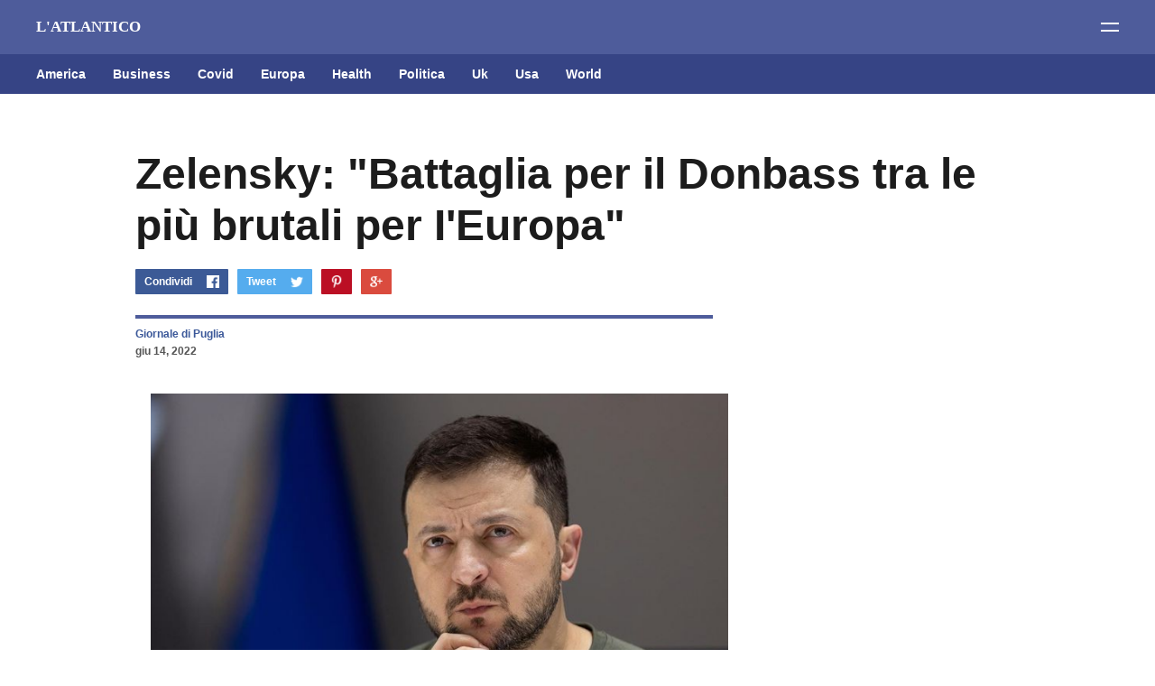

--- FILE ---
content_type: text/html; charset=UTF-8
request_url: https://www.latlantico.com/2022/06/zelensky-battaglia-per-il-donbass-tra.html
body_size: 26110
content:
<!DOCTYPE html>
<html dir='ltr' xmlns='http://www.w3.org/1999/xhtml' xmlns:b='http://www.google.com/2005/gml/b' xmlns:data='http://www.google.com/2005/gml/data' xmlns:expr='http://www.google.com/2005/gml/expr'>
<head>
<meta content='width=device-width, initial-scale=1' name='viewport'/>
<meta content='86429e66755147c7aec69c3a706dfe50' name='publication-media-verification'/>
<title>Zelensky: &quot;Battaglia per il Donbass tra le più brutali per I&#39;Europa&quot;</title>
<link href='https://fonts.googleapis.com/css?family=Fjalla+One|Old+Standard+TT:400,400i,700' rel='stylesheet'/>
<meta content='text/html; charset=UTF-8' http-equiv='Content-Type'/>
<!-- Chrome, Firefox OS and Opera -->
<meta content='#ffffff' name='theme-color'/>
<!-- Windows Phone -->
<meta content='#ffffff' name='msapplication-navbutton-color'/>
<meta content='blogger' name='generator'/>
<link href='https://www.latlantico.com/favicon.ico' rel='icon' type='image/x-icon'/>
<link href='https://www.latlantico.com/2022/06/zelensky-battaglia-per-il-donbass-tra.html' rel='canonical'/>
<link rel="alternate" type="application/atom+xml" title="L&#39;ATLANTICO - Atom" href="https://www.latlantico.com/feeds/posts/default" />
<link rel="alternate" type="application/rss+xml" title="L&#39;ATLANTICO - RSS" href="https://www.latlantico.com/feeds/posts/default?alt=rss" />
<link rel="service.post" type="application/atom+xml" title="L&#39;ATLANTICO - Atom" href="https://www.blogger.com/feeds/3735696016848379619/posts/default" />

<link rel="alternate" type="application/atom+xml" title="L&#39;ATLANTICO - Atom" href="https://www.latlantico.com/feeds/5237803704628453305/comments/default" />
<!--Can't find substitution for tag [blog.ieCssRetrofitLinks]-->
<link href='https://blogger.googleusercontent.com/img/b/R29vZ2xl/AVvXsEjh04o9DmFIn6_4nBv5p7Gca9PbV7B0EVKvIuJj5zUnrZmU7MoxDncxGAioCoP7O1BRLPD77F38Yci_pnGj2kqIS-qIJKVg3pv7RAVUcj5ZMd8i0YN9T6OPh1cAU69OSbNB0dyMHE1iEh6w51m1m6n6qUoTqQ7S8TNRn3vw0oQrfjT7dOMx77yBfomT/s16000/zelensky90.PNG' rel='image_src'/>
<meta content='https://www.latlantico.com/2022/06/zelensky-battaglia-per-il-donbass-tra.html' property='og:url'/>
<meta content='Zelensky: &quot;Battaglia per il Donbass tra le più brutali per I&#39;Europa&quot;' property='og:title'/>
<meta content='KIEV - Il presidente ucraino ammette il &quot;vantaggio significativo dei russi nella quantità di equipaggiamento&quot;. Le forze di Mosca intanto ava...' property='og:description'/>
<meta content='https://blogger.googleusercontent.com/img/b/R29vZ2xl/AVvXsEjh04o9DmFIn6_4nBv5p7Gca9PbV7B0EVKvIuJj5zUnrZmU7MoxDncxGAioCoP7O1BRLPD77F38Yci_pnGj2kqIS-qIJKVg3pv7RAVUcj5ZMd8i0YN9T6OPh1cAU69OSbNB0dyMHE1iEh6w51m1m6n6qUoTqQ7S8TNRn3vw0oQrfjT7dOMx77yBfomT/w1200-h630-p-k-no-nu/zelensky90.PNG' property='og:image'/>
<style type='text/css'>@font-face{font-family:'Roboto';font-style:normal;font-weight:400;font-stretch:100%;font-display:swap;src:url(//fonts.gstatic.com/s/roboto/v50/KFO7CnqEu92Fr1ME7kSn66aGLdTylUAMa3GUBHMdazTgWw.woff2)format('woff2');unicode-range:U+0460-052F,U+1C80-1C8A,U+20B4,U+2DE0-2DFF,U+A640-A69F,U+FE2E-FE2F;}@font-face{font-family:'Roboto';font-style:normal;font-weight:400;font-stretch:100%;font-display:swap;src:url(//fonts.gstatic.com/s/roboto/v50/KFO7CnqEu92Fr1ME7kSn66aGLdTylUAMa3iUBHMdazTgWw.woff2)format('woff2');unicode-range:U+0301,U+0400-045F,U+0490-0491,U+04B0-04B1,U+2116;}@font-face{font-family:'Roboto';font-style:normal;font-weight:400;font-stretch:100%;font-display:swap;src:url(//fonts.gstatic.com/s/roboto/v50/KFO7CnqEu92Fr1ME7kSn66aGLdTylUAMa3CUBHMdazTgWw.woff2)format('woff2');unicode-range:U+1F00-1FFF;}@font-face{font-family:'Roboto';font-style:normal;font-weight:400;font-stretch:100%;font-display:swap;src:url(//fonts.gstatic.com/s/roboto/v50/KFO7CnqEu92Fr1ME7kSn66aGLdTylUAMa3-UBHMdazTgWw.woff2)format('woff2');unicode-range:U+0370-0377,U+037A-037F,U+0384-038A,U+038C,U+038E-03A1,U+03A3-03FF;}@font-face{font-family:'Roboto';font-style:normal;font-weight:400;font-stretch:100%;font-display:swap;src:url(//fonts.gstatic.com/s/roboto/v50/KFO7CnqEu92Fr1ME7kSn66aGLdTylUAMawCUBHMdazTgWw.woff2)format('woff2');unicode-range:U+0302-0303,U+0305,U+0307-0308,U+0310,U+0312,U+0315,U+031A,U+0326-0327,U+032C,U+032F-0330,U+0332-0333,U+0338,U+033A,U+0346,U+034D,U+0391-03A1,U+03A3-03A9,U+03B1-03C9,U+03D1,U+03D5-03D6,U+03F0-03F1,U+03F4-03F5,U+2016-2017,U+2034-2038,U+203C,U+2040,U+2043,U+2047,U+2050,U+2057,U+205F,U+2070-2071,U+2074-208E,U+2090-209C,U+20D0-20DC,U+20E1,U+20E5-20EF,U+2100-2112,U+2114-2115,U+2117-2121,U+2123-214F,U+2190,U+2192,U+2194-21AE,U+21B0-21E5,U+21F1-21F2,U+21F4-2211,U+2213-2214,U+2216-22FF,U+2308-230B,U+2310,U+2319,U+231C-2321,U+2336-237A,U+237C,U+2395,U+239B-23B7,U+23D0,U+23DC-23E1,U+2474-2475,U+25AF,U+25B3,U+25B7,U+25BD,U+25C1,U+25CA,U+25CC,U+25FB,U+266D-266F,U+27C0-27FF,U+2900-2AFF,U+2B0E-2B11,U+2B30-2B4C,U+2BFE,U+3030,U+FF5B,U+FF5D,U+1D400-1D7FF,U+1EE00-1EEFF;}@font-face{font-family:'Roboto';font-style:normal;font-weight:400;font-stretch:100%;font-display:swap;src:url(//fonts.gstatic.com/s/roboto/v50/KFO7CnqEu92Fr1ME7kSn66aGLdTylUAMaxKUBHMdazTgWw.woff2)format('woff2');unicode-range:U+0001-000C,U+000E-001F,U+007F-009F,U+20DD-20E0,U+20E2-20E4,U+2150-218F,U+2190,U+2192,U+2194-2199,U+21AF,U+21E6-21F0,U+21F3,U+2218-2219,U+2299,U+22C4-22C6,U+2300-243F,U+2440-244A,U+2460-24FF,U+25A0-27BF,U+2800-28FF,U+2921-2922,U+2981,U+29BF,U+29EB,U+2B00-2BFF,U+4DC0-4DFF,U+FFF9-FFFB,U+10140-1018E,U+10190-1019C,U+101A0,U+101D0-101FD,U+102E0-102FB,U+10E60-10E7E,U+1D2C0-1D2D3,U+1D2E0-1D37F,U+1F000-1F0FF,U+1F100-1F1AD,U+1F1E6-1F1FF,U+1F30D-1F30F,U+1F315,U+1F31C,U+1F31E,U+1F320-1F32C,U+1F336,U+1F378,U+1F37D,U+1F382,U+1F393-1F39F,U+1F3A7-1F3A8,U+1F3AC-1F3AF,U+1F3C2,U+1F3C4-1F3C6,U+1F3CA-1F3CE,U+1F3D4-1F3E0,U+1F3ED,U+1F3F1-1F3F3,U+1F3F5-1F3F7,U+1F408,U+1F415,U+1F41F,U+1F426,U+1F43F,U+1F441-1F442,U+1F444,U+1F446-1F449,U+1F44C-1F44E,U+1F453,U+1F46A,U+1F47D,U+1F4A3,U+1F4B0,U+1F4B3,U+1F4B9,U+1F4BB,U+1F4BF,U+1F4C8-1F4CB,U+1F4D6,U+1F4DA,U+1F4DF,U+1F4E3-1F4E6,U+1F4EA-1F4ED,U+1F4F7,U+1F4F9-1F4FB,U+1F4FD-1F4FE,U+1F503,U+1F507-1F50B,U+1F50D,U+1F512-1F513,U+1F53E-1F54A,U+1F54F-1F5FA,U+1F610,U+1F650-1F67F,U+1F687,U+1F68D,U+1F691,U+1F694,U+1F698,U+1F6AD,U+1F6B2,U+1F6B9-1F6BA,U+1F6BC,U+1F6C6-1F6CF,U+1F6D3-1F6D7,U+1F6E0-1F6EA,U+1F6F0-1F6F3,U+1F6F7-1F6FC,U+1F700-1F7FF,U+1F800-1F80B,U+1F810-1F847,U+1F850-1F859,U+1F860-1F887,U+1F890-1F8AD,U+1F8B0-1F8BB,U+1F8C0-1F8C1,U+1F900-1F90B,U+1F93B,U+1F946,U+1F984,U+1F996,U+1F9E9,U+1FA00-1FA6F,U+1FA70-1FA7C,U+1FA80-1FA89,U+1FA8F-1FAC6,U+1FACE-1FADC,U+1FADF-1FAE9,U+1FAF0-1FAF8,U+1FB00-1FBFF;}@font-face{font-family:'Roboto';font-style:normal;font-weight:400;font-stretch:100%;font-display:swap;src:url(//fonts.gstatic.com/s/roboto/v50/KFO7CnqEu92Fr1ME7kSn66aGLdTylUAMa3OUBHMdazTgWw.woff2)format('woff2');unicode-range:U+0102-0103,U+0110-0111,U+0128-0129,U+0168-0169,U+01A0-01A1,U+01AF-01B0,U+0300-0301,U+0303-0304,U+0308-0309,U+0323,U+0329,U+1EA0-1EF9,U+20AB;}@font-face{font-family:'Roboto';font-style:normal;font-weight:400;font-stretch:100%;font-display:swap;src:url(//fonts.gstatic.com/s/roboto/v50/KFO7CnqEu92Fr1ME7kSn66aGLdTylUAMa3KUBHMdazTgWw.woff2)format('woff2');unicode-range:U+0100-02BA,U+02BD-02C5,U+02C7-02CC,U+02CE-02D7,U+02DD-02FF,U+0304,U+0308,U+0329,U+1D00-1DBF,U+1E00-1E9F,U+1EF2-1EFF,U+2020,U+20A0-20AB,U+20AD-20C0,U+2113,U+2C60-2C7F,U+A720-A7FF;}@font-face{font-family:'Roboto';font-style:normal;font-weight:400;font-stretch:100%;font-display:swap;src:url(//fonts.gstatic.com/s/roboto/v50/KFO7CnqEu92Fr1ME7kSn66aGLdTylUAMa3yUBHMdazQ.woff2)format('woff2');unicode-range:U+0000-00FF,U+0131,U+0152-0153,U+02BB-02BC,U+02C6,U+02DA,U+02DC,U+0304,U+0308,U+0329,U+2000-206F,U+20AC,U+2122,U+2191,U+2193,U+2212,U+2215,U+FEFF,U+FFFD;}@font-face{font-family:'Roboto';font-style:normal;font-weight:700;font-stretch:100%;font-display:swap;src:url(//fonts.gstatic.com/s/roboto/v50/KFO7CnqEu92Fr1ME7kSn66aGLdTylUAMa3GUBHMdazTgWw.woff2)format('woff2');unicode-range:U+0460-052F,U+1C80-1C8A,U+20B4,U+2DE0-2DFF,U+A640-A69F,U+FE2E-FE2F;}@font-face{font-family:'Roboto';font-style:normal;font-weight:700;font-stretch:100%;font-display:swap;src:url(//fonts.gstatic.com/s/roboto/v50/KFO7CnqEu92Fr1ME7kSn66aGLdTylUAMa3iUBHMdazTgWw.woff2)format('woff2');unicode-range:U+0301,U+0400-045F,U+0490-0491,U+04B0-04B1,U+2116;}@font-face{font-family:'Roboto';font-style:normal;font-weight:700;font-stretch:100%;font-display:swap;src:url(//fonts.gstatic.com/s/roboto/v50/KFO7CnqEu92Fr1ME7kSn66aGLdTylUAMa3CUBHMdazTgWw.woff2)format('woff2');unicode-range:U+1F00-1FFF;}@font-face{font-family:'Roboto';font-style:normal;font-weight:700;font-stretch:100%;font-display:swap;src:url(//fonts.gstatic.com/s/roboto/v50/KFO7CnqEu92Fr1ME7kSn66aGLdTylUAMa3-UBHMdazTgWw.woff2)format('woff2');unicode-range:U+0370-0377,U+037A-037F,U+0384-038A,U+038C,U+038E-03A1,U+03A3-03FF;}@font-face{font-family:'Roboto';font-style:normal;font-weight:700;font-stretch:100%;font-display:swap;src:url(//fonts.gstatic.com/s/roboto/v50/KFO7CnqEu92Fr1ME7kSn66aGLdTylUAMawCUBHMdazTgWw.woff2)format('woff2');unicode-range:U+0302-0303,U+0305,U+0307-0308,U+0310,U+0312,U+0315,U+031A,U+0326-0327,U+032C,U+032F-0330,U+0332-0333,U+0338,U+033A,U+0346,U+034D,U+0391-03A1,U+03A3-03A9,U+03B1-03C9,U+03D1,U+03D5-03D6,U+03F0-03F1,U+03F4-03F5,U+2016-2017,U+2034-2038,U+203C,U+2040,U+2043,U+2047,U+2050,U+2057,U+205F,U+2070-2071,U+2074-208E,U+2090-209C,U+20D0-20DC,U+20E1,U+20E5-20EF,U+2100-2112,U+2114-2115,U+2117-2121,U+2123-214F,U+2190,U+2192,U+2194-21AE,U+21B0-21E5,U+21F1-21F2,U+21F4-2211,U+2213-2214,U+2216-22FF,U+2308-230B,U+2310,U+2319,U+231C-2321,U+2336-237A,U+237C,U+2395,U+239B-23B7,U+23D0,U+23DC-23E1,U+2474-2475,U+25AF,U+25B3,U+25B7,U+25BD,U+25C1,U+25CA,U+25CC,U+25FB,U+266D-266F,U+27C0-27FF,U+2900-2AFF,U+2B0E-2B11,U+2B30-2B4C,U+2BFE,U+3030,U+FF5B,U+FF5D,U+1D400-1D7FF,U+1EE00-1EEFF;}@font-face{font-family:'Roboto';font-style:normal;font-weight:700;font-stretch:100%;font-display:swap;src:url(//fonts.gstatic.com/s/roboto/v50/KFO7CnqEu92Fr1ME7kSn66aGLdTylUAMaxKUBHMdazTgWw.woff2)format('woff2');unicode-range:U+0001-000C,U+000E-001F,U+007F-009F,U+20DD-20E0,U+20E2-20E4,U+2150-218F,U+2190,U+2192,U+2194-2199,U+21AF,U+21E6-21F0,U+21F3,U+2218-2219,U+2299,U+22C4-22C6,U+2300-243F,U+2440-244A,U+2460-24FF,U+25A0-27BF,U+2800-28FF,U+2921-2922,U+2981,U+29BF,U+29EB,U+2B00-2BFF,U+4DC0-4DFF,U+FFF9-FFFB,U+10140-1018E,U+10190-1019C,U+101A0,U+101D0-101FD,U+102E0-102FB,U+10E60-10E7E,U+1D2C0-1D2D3,U+1D2E0-1D37F,U+1F000-1F0FF,U+1F100-1F1AD,U+1F1E6-1F1FF,U+1F30D-1F30F,U+1F315,U+1F31C,U+1F31E,U+1F320-1F32C,U+1F336,U+1F378,U+1F37D,U+1F382,U+1F393-1F39F,U+1F3A7-1F3A8,U+1F3AC-1F3AF,U+1F3C2,U+1F3C4-1F3C6,U+1F3CA-1F3CE,U+1F3D4-1F3E0,U+1F3ED,U+1F3F1-1F3F3,U+1F3F5-1F3F7,U+1F408,U+1F415,U+1F41F,U+1F426,U+1F43F,U+1F441-1F442,U+1F444,U+1F446-1F449,U+1F44C-1F44E,U+1F453,U+1F46A,U+1F47D,U+1F4A3,U+1F4B0,U+1F4B3,U+1F4B9,U+1F4BB,U+1F4BF,U+1F4C8-1F4CB,U+1F4D6,U+1F4DA,U+1F4DF,U+1F4E3-1F4E6,U+1F4EA-1F4ED,U+1F4F7,U+1F4F9-1F4FB,U+1F4FD-1F4FE,U+1F503,U+1F507-1F50B,U+1F50D,U+1F512-1F513,U+1F53E-1F54A,U+1F54F-1F5FA,U+1F610,U+1F650-1F67F,U+1F687,U+1F68D,U+1F691,U+1F694,U+1F698,U+1F6AD,U+1F6B2,U+1F6B9-1F6BA,U+1F6BC,U+1F6C6-1F6CF,U+1F6D3-1F6D7,U+1F6E0-1F6EA,U+1F6F0-1F6F3,U+1F6F7-1F6FC,U+1F700-1F7FF,U+1F800-1F80B,U+1F810-1F847,U+1F850-1F859,U+1F860-1F887,U+1F890-1F8AD,U+1F8B0-1F8BB,U+1F8C0-1F8C1,U+1F900-1F90B,U+1F93B,U+1F946,U+1F984,U+1F996,U+1F9E9,U+1FA00-1FA6F,U+1FA70-1FA7C,U+1FA80-1FA89,U+1FA8F-1FAC6,U+1FACE-1FADC,U+1FADF-1FAE9,U+1FAF0-1FAF8,U+1FB00-1FBFF;}@font-face{font-family:'Roboto';font-style:normal;font-weight:700;font-stretch:100%;font-display:swap;src:url(//fonts.gstatic.com/s/roboto/v50/KFO7CnqEu92Fr1ME7kSn66aGLdTylUAMa3OUBHMdazTgWw.woff2)format('woff2');unicode-range:U+0102-0103,U+0110-0111,U+0128-0129,U+0168-0169,U+01A0-01A1,U+01AF-01B0,U+0300-0301,U+0303-0304,U+0308-0309,U+0323,U+0329,U+1EA0-1EF9,U+20AB;}@font-face{font-family:'Roboto';font-style:normal;font-weight:700;font-stretch:100%;font-display:swap;src:url(//fonts.gstatic.com/s/roboto/v50/KFO7CnqEu92Fr1ME7kSn66aGLdTylUAMa3KUBHMdazTgWw.woff2)format('woff2');unicode-range:U+0100-02BA,U+02BD-02C5,U+02C7-02CC,U+02CE-02D7,U+02DD-02FF,U+0304,U+0308,U+0329,U+1D00-1DBF,U+1E00-1E9F,U+1EF2-1EFF,U+2020,U+20A0-20AB,U+20AD-20C0,U+2113,U+2C60-2C7F,U+A720-A7FF;}@font-face{font-family:'Roboto';font-style:normal;font-weight:700;font-stretch:100%;font-display:swap;src:url(//fonts.gstatic.com/s/roboto/v50/KFO7CnqEu92Fr1ME7kSn66aGLdTylUAMa3yUBHMdazQ.woff2)format('woff2');unicode-range:U+0000-00FF,U+0131,U+0152-0153,U+02BB-02BC,U+02C6,U+02DA,U+02DC,U+0304,U+0308,U+0329,U+2000-206F,U+20AC,U+2122,U+2191,U+2193,U+2212,U+2215,U+FEFF,U+FFFD;}</style>
<style id='page-skin-1' type='text/css'><!--
/*
-----------------------------------------------
Template Name: Viral
Version: 1.0
Design by: Biyan Pasau
URL: http://heybi.com
----------------------------------------------- */
/*------------------------------------------------------
/* CSS Reset
/* ---------------------------------------------------*/
html, body, div, span, applet, object, iframe,
h1, h2, h3, h4, h5, h6, p, blockquote, pre,
a, abbr, acronym, address, big, cite, code,
del, dfn, em, font, img, ins, kbd, q, s, samp,
small, strike, strong, sub, sup, tt, var,
b, u, i, center,
dl, dt, dd, ol, ul, li,
fieldset, form, label, legend,
table, caption, tbody, tfoot, thead, tr, th, td {
margin: 0;
padding: 0;
border: 0;
outline: 0;
font-size: 100%;
vertical-align: baseline;
}
body { line-height: 1}
ol, ul { list-style: none}
blockquote, q { quotes: none}
blockquote:before, blockquote:after, q:before, q:after { content: ''; content: none}
:focus { outline: 0}
del { text-decoration: line-through}
table { border-collapse: collapse; border-spacing: 0}
/*------------------------------------------------------
/* Global
/* ---------------------------------------------------*/
body {
font: normal normal 17px Georgia, Serif;
color: #555555;
line-height: 1.7em;
overflow-x: hidden;
background: #fff;
-moz-osx-font-smoothing: grayscale;
-webkit-font-smoothing: antialiased;
}
body.no-scroll {
overflow: hidden;
}
a:link,
a:visited {
color: #3B5899;
text-decoration: none;
}
a:hover {
color: #1c1c1c;
text-decoration: underline;
}
/*
Keyframe
*/
@keyframes swing {
15%
{
-webkit-transform: translateX(4px);
transform: translateX(4px);
}
30%
{
-webkit-transform: translateX(-4px);
transform: translateX(-4px);
}
50%
{
-webkit-transform: translateX(2px);
transform: translateX(2px);
}
65%
{
-webkit-transform: translateX(-2px);
transform: translateX(-2px);
}
80%
{
-webkit-transform: translateX(1px);
transform: translateX(1px);
}
100%
{
-webkit-transform: translateX(0);
transform: translateX(0);
}
}
/*
Shorthand
*/
.feed-links, .no-posts-message {display: none;}
.section {margin: 0}
.clear {clear:both}
.clearfix:after,
.blog-posts:after,
.widget.Blog:after,
.post-wrapper:after,
.PopularPosts .widget-content:after,
.post-header:after,
ul:after {content: ''; visibility: hidden; display: block; height: 0; clear: both;}
pre br{display:none;}
code {font:1em/1.2em 'courier new', courier, monospace;}
pre {
padding: 15px 20px;
font-size: 17px;
border: 1px solid #f2f2f2;
background: #f7f7f7;
overflow: auto;
}
img {
max-width: 100%;
height: auto;
}
a.hide {
display: none;
}
.label {
font: normal bold 17px 'Helvetica Neue', Arial, Roboto, Sans-serif;
}
.button,
.ContactForm .contact-form-widget .contact-form-button,
.FollowByEmail .follow-by-email-inner .follow-by-email-submit {
display: inline-block;
color: #ffffff !important;
padding: 10px;
background: #F2D122;
text-decoration: none;
transition: all 0.3s ease;
}
.button:hover,
.ContactForm .contact-form-widget .contact-form-button:hover,
.FollowByEmail .follow-by-email-inner .follow-by-email-submit:hover {
animation: swing 1s ease;
animation-iteration-count: 1;
text-decoration: none;
}
.left {
float: left;
}
.right {
float: right;
}
.text-center {
text-align: center;
}
.space-bottom_big {
margin-bottom: 60px;
}
.all-container {
padding: 0;
overflow: hidden;
}
/*------------------------------------------------------
/* Header
/* ---------------------------------------------------*/
.header-outer {
background: #4E5C9B;
color: #ffffff;
text-align: left;
padding: 20px 40px;
position: relative;
}
/*
Logo
*/
.blog-name .header h1 {
font: nnormal bold 36px 'Helvetica Neue', Arial, Roboto, Sans-serif;
color: #ffffff;
line-height: 1.2em;
}
.blog-name .header h1 a {
color: #ffffff;
text-decoration: none;
}
.blog-name .header p {
font-size: .82em;
display: none;
}
.blog-name .header .replaced {
display: none;
}
.blog-name .header-image-wrapper img,
.footr .widget.Image img {
float: left;
display: block;
margin: 0 auto;
width: 110px;
height: auto;
}
/*
Navigation
*/
.navigation-outer {
background: #364485;
margin-bottom: 60px;
padding: 0 10px 0 40px;
position: relative;
}
.navigation-outer .navigation-inner:before {
content: '';
position: absolute;
z-index: 5;
width: calc(100% - 80px);
height: 1px;
top: 0;
left: 40px;
background: transparent;
}
.navigation-outer .navigation-inner:after {
content: '';
position: absolute;
z-index: 5;
width: calc(100% - 80px);
height: 1px;
bottom: 0;
left: 40px;
background: transparent;
}
.navigation-outer .widget .title {
display: none;
}
.navigation-outer ul:after {
display: block;
content: "";
clear: both;
}
.navigation-outer ul > li {
float: left;
}
.navigation-outer ul > li:hover ul {
display: block;
}
.navigation-outer ul a {
display: block;
text-decoration: none;
font: normal bold 14px 'Helvetica Neue', Arial, Roboto, Sans-serif;
color: #ffffff;
padding: 14px 0;
margin-right: 30px;
}
.navigation-outer ul a:hover {
color: #F2D122;
}
.navigation-outer ul > li ul {
display: none;
position: absolute;
right: -20px;
width: 120px;
float: none;
background: #364485;
}
.navigation-outer ul > li ul li {
float: none;
}
.navigation-outer ul > li ul li a {
display: block;
margin-right: 0;
padding: 10px 20px;
border-top: 1px solid rgba(255,255,255,0.05);
text-align: right;
}
.navigation-outer ul > li.break {
position: absolute;
right: 20px;
}
.navigation-outer ul > li.break > a {
text-indent: -500px;
width: 21px;
overflow: hidden;
margin-right: 0;
background: url(https://blogger.googleusercontent.com/img/b/R29vZ2xl/AVvXsEiBl-gRmGwLcEPGi8WhKbETMSKTUQvVer3v_cX3HYK6w1KZuRS46jIrzI-iJl8CLDBBEraoZJZNc9UBGJaYiTL2WbDnC5wmqr7NQ6X0z9Qfm4ZqbVRax6ZNUuYh0Ie_f0h7vGURarKV_rs/s1600/icon-nav_break.png) no-repeat center center;
background-size: 17px 3px;
}
/*------------------------------------------------------
/* Highlighted Content
/* ---------------------------------------------------*/
.featuredpost-outer {
width: 980px;
margin: 0 auto;
}
.featuredpost-outer .widget .title {
display: none;
}
.FeaturedPost .widget-content {
margin: 0 -20px;
font: normal normal 17px Georgia, Serif;
line-height: 1.7em;
}
.FeaturedPost .post-content > * {
float: left;
margin: 0 20px;
}
.FeaturedPost .post-content .thumb-link {
width: 66.666%;
width: calc( 100% * 2/3 - 40px);
display: block;
}
.FeaturedPost .thumb-link .hero-thumb {
padding-bottom: 60%;
background-size: cover;
background-position: center center;
}
.FeaturedPost .post-content .post-text-container {
width: calc(100% / 3 - 40px);
}
.FeaturedPost .post-text-container .post-title {
font: normal bold 48px 'Helvetica Neue', Arial, Roboto, Sans-serif;
font-size: 1.65em;
line-height: 1.3em;
margin-bottom: 20px;
}
.FeaturedPost .post-text-container .post-title a {
color: #1c1c1c;
}
.FeaturedPost .post-text-container .post-text > .label {
display: none;
}
/*
Hero FeaturedPost
*/
.heropost-outer .widget {
margin-bottom: 60px;
margin-top: -60px;
}
.heropost-outer .widget .title {
display: none;
}
.heropost-outer .FeaturedPost .widget-content {
margin: 0;
}
.heropost-outer .FeaturedPost .post-content {
position: relative;
}
.heropost-outer .FeaturedPost .post-content:before {
content: '';
position: absolute;
z-index: 1;
bottom: 0;
left: 0;
width: 100%;
height: 100%;
background: url(https://blogger.googleusercontent.com/img/b/R29vZ2xl/AVvXsEh_4-FK2dnK_iAmb3OutQslTaZFvt0o8z8SvO8wZ-fqMOazwRi9pvPlsM46ahCl-yqCztk3jE8MwdkhbAmBbiWMzX4fyyLQcbU_syHd8BSVcpxDK7ftSr5RQDFQpEf28uWqDYiPO2FWIZ8i/s1600/gradient.png) repeat-x left bottom;
background-size: 1px 286px;
}
.heropost-outer .FeaturedPost .post-content > * {
margin: 0;
float: 0;
}
.heropost-outer .FeaturedPost .thumb-link .hero-thumb {
padding-bottom: 40%;
}
.heropost-outer .FeaturedPost .post-content .thumb-link {
width: 100%;
margin: 0;
float: none;
}
.heropost-outer .FeaturedPost .post-content .post-text-container {
position: absolute;
z-index: 2;
bottom: 40px;
left: 50%;
width: 980px;
margin-left: -490px;
color: rgba(255, 255, 255, 0.9);
}
.heropost-outer .FeaturedPost .post-text-container .post-title {
font: normal bold 48px 'Helvetica Neue', Arial, Roboto, Sans-serif;
line-height: 1.3em;
}
.heropost-outer .FeaturedPost .post-text-container .post-text {
width: 640px;
}
.heropost-outer .FeaturedPost .post-text-container .post-text > .label {
background: #F2D122;
color: #ffffff;
padding: 5px 10px;
border-radius: 1px;
display: inline-block;
margin-bottom: 20px;
font-size: .82em;
}
.heropost-outer .FeaturedPost .post-text-container .post-title a {
color: #fff;
}
.heropost-outer .FeaturedPost .post-header {
color: rgba(255, 255, 255, 0.5);
}
.heropost-outer .FeaturedPost .post-header .byline {
float: left;
}
.heropost-outer .FeaturedPost .post-header .byline:first-child:after {
background: #fff;
}
.heropost-outer .FeaturedPost .post-header a {
color: #fff;
}
.heropost-outer .FeaturedPost .post-text-container .post-text > p {
display: none;
}
/*
Sidebar Featured Post
*/
.sidebar-inner .FeaturedPost .post-content .thumb-link,
.sidebar-inner .FeaturedPost .post-content .post-text-container {
width: 100%;
margin: 0;
float: none;
}
.sidebar-inner .FeaturedPost .widget-content {
margin: 0;
font-size: 1em;
}
.sidebar-inner .FeaturedPost .post-text-container .post-title {
font-size: 1.2em;
margin-top: 10px;
margin-bottom: 10px;
}
.sidebar-inner .post-header .byline {
margin-top: 10px !important;
font-size: .86em;
}
/*
Popular Post
*/
.popularpost-outer {
width: 980px;
margin: 0 auto;
}
.PopularPosts .widget-content > div {
margin: 0 -20px -40px;
font-size: 0;
}
.PopularPosts .widget-content .post {
width: calc(100% / 2 - 40px);
margin: 0 20px 40px;
display: inline-block;
vertical-align: top;
font: normal normal 17px Georgia, Serif;
}
.popularpost-outer .PopularPosts .widget-content {
margin-bottom: -20px;
}
.PopularPosts .widget-content .post .post-body {
line-height: 1.7em;
}
.PopularPosts .widget-content .post .post-title a {
color: #1c1c1c;
font: normal bold 48px 'Helvetica Neue', Arial, Roboto, Sans-serif;
font-size: 1.65em;
line-height: 1.3em;
margin-bottom: 20px;
display: inline-block;
}
.PopularPosts .widget-content .post .snippet-thumbnail > a {
display: block;
width: 100%;
height: 0;
padding-bottom: 60%;
overflow: hidden;
margin-bottom: 20px;
position: relative;
}
.PopularPosts .widget-content .post .snippet-thumbnail > a img {
position: absolute;
top: 50%;
left: 50%;
transform: translateX(-50%) translateY(-50%);
min-height: 100%;
min-width: 100%;
}
/*
Hero PopularPosts
*/
.heropost-outer .PopularPosts .widget-content > div {
margin: 0;
}
.heropost-outer .PopularPosts .widget-content .post a {
color: #fff;
}
.heropost-outer .PopularPosts .widget-content .post {
width: 100%;
margin: 0;
}
.heropost-outer .PopularPosts .widget-content .post .post-body {
position: relative;
}
.heropost-outer .PopularPosts .widget-content .post .post-body:before {
content: '';
position: absolute;
z-index: 1;
bottom: 0;
left: 0;
width: 100%;
height: 100%;
background: url(https://blogger.googleusercontent.com/img/b/R29vZ2xl/AVvXsEh_4-FK2dnK_iAmb3OutQslTaZFvt0o8z8SvO8wZ-fqMOazwRi9pvPlsM46ahCl-yqCztk3jE8MwdkhbAmBbiWMzX4fyyLQcbU_syHd8BSVcpxDK7ftSr5RQDFQpEf28uWqDYiPO2FWIZ8i/s1600/gradient.png) repeat-x left bottom;
background-size: 1px 286px;
}
.heropost-outer .PopularPosts .widget-content .post .post-text {
position: absolute;
z-index: 2;
bottom: 40px;
left: 0;
padding: 0 40px;
}
.heropost-outer .PopularPosts .widget-content .post .post-text > p {
display: none;
}
.heropost-outer .PopularPosts .widget-content .post .post-title a {
margin-bottom: 0;
color: #fff;
}
.heropost-outer .PopularPosts .widget-content .post .snippet-thumbnail > a {
margin-bottom: 0;
}
/*
Blog List
*/
.BlogList .blog-list-container ul {
margin: 0 -20px -40px;
font-size: 0;
}
.BlogList .blog-list-container ul li {
width: calc(100% / 2 - 40px);
margin: 0 20px 40px;
display: inline-block;
vertical-align: top;
font: normal normal 17px Georgia, Serif;
line-height: 1.7em;
}
.BlogList .blog-list-container ul li .blog-title a {
position: absolute;
top: 0;
width: 90%;
padding: 5px;
display: block;
font: normal bold 17px 'Helvetica Neue', Arial, Roboto, Sans-serif;
font-size: .7em;
text-transform: uppercase;
background: #4E5C9B;
background: linear-gradient(to right, #F2D122, transparent);
color: #ffffff;
}
.BlogList .blog-list-container ul li .item-thumbnail {
position: relative;
}
.BlogList .blog-list-container ul li .item-thumbnail img {
display: block;
margin-bottom: 20px;
}
.BlogList .blog-list-container ul li .item-title a {
color: #1c1c1c;
font: normal bold 48px 'Helvetica Neue', Arial, Roboto, Sans-serif;
font-size: 1.65em;
line-height: 1.3em;
margin-bottom: 20px;
display: inline-block;
}
.BlogList .blog-list-container ul li .item-time {
margin: 20px 7px 0 0;
padding: 0;
font: normal bold 17px 'Helvetica Neue', Arial, Roboto, Sans-serif;
font-size: .71em;
font-weight: bold;
display: block;
float: left;
}
/*------------------------------------------------------
/* Main Outer
/* ---------------------------------------------------*/
.main-container {
width: 980px;
margin: 0 auto 60px;
}
/*
Article
*/
.post-outer-container {
margin-bottom: 40px;
}
.post-outer .post-title a {
font: normal bold 48px 'Helvetica Neue', Arial, Roboto, Sans-serif;
font-size: 1.4em;
line-height: 1.4em;
color: #1c1c1c;
}
.post-outer .snippet-thumbnail.yvideo {
position: relative;
}
.post-outer .snippet-thumbnail.yvideo:after {
content: '';
position: absolute;
z-index: 2;
bottom: 10px;
left: 10px;
width: 40px;
height: 31px;
background: url(https://blogger.googleusercontent.com/img/b/R29vZ2xl/AVvXsEi-_8f8atTlC6tuItus2Dln2jFH2qDo5ZJsjDjWbHRu0YJGDm68DTDAR05qtElLMIzZ_GwhIKR_2j_eDiYYEGRJylCZufdn3yVt381dccONqr0jqe2R8NifqzV5LWg47WHm6_NILgztF9U/s1600/icon-youtube.png) no-repeat center center;
background-size: cover;
}
.post-outer .snippet-thumbnail-container {
display: block;
}
.post-outer .snippet-thumbnail-container img {
display: block;
margin: 0;
}
/*
Post header & Footer
*/
.post-header .byline {
margin: 20px 7px 0 0;
padding: 0;
font: normal bold 17px 'Helvetica Neue', Arial, Roboto, Sans-serif;
font-size: .71em;
font-weight: bold;
display: block;
float: left;
}
.post-header .byline:first-child {
padding-right: 11px;
position: relative;
}
.post-header .byline:first-child:after {
content: '';
position: absolute;
top: 50%;
right: 0;
width: 4px;
height: 1.5px;
background: #1c1c1c;
}
.post-footer {
margin-top: 40px;
font: normal bold 17px 'Helvetica Neue', Arial, Roboto, Sans-serif;
font-size: .82em;
font-weight: bold;
}
.post-footer .post-labels {
display: block;
padding-left: 20px;
margin-bottom: 20px;
background: url(https://blogger.googleusercontent.com/img/b/R29vZ2xl/AVvXsEgKJqUg_9ZDiK9Y-Ol_77f4AqQcADPP0futMVxhARSZNlBb8Z22fTJvnOl-7iS11JUdc96SQB_AQHtoQbeHtt655lTLYiQ_j3hB5bOHfGbOHWMp3bHkDsDXE-Uwo2V6C2aGH2HmvnPvCjU/s1600/icon-label.png) no-repeat left center;
background-size: 11px 14px;
}
.post-footer .post-labels a:not(:last-child)::after {
content: ',';
}
/*
Share Buttons
*/
.post-outer .post-share-buttons .share-icons li {
float: left;
margin-right: 10px;
font: normal bold 17px 'Helvetica Neue', Arial, Roboto, Sans-serif;
font-size: .71em;
}
.post-outer .post-share-buttons .share-icons li a {
padding: 7px 40px 7px 10px;
color: #fff;
display: inline-block;
position: relative;
border-radius: 1px;
}
.post-outer .post-share-buttons .share-icons li.icon-facebook a { background-color: #3C5A96; }
.post-outer .post-share-buttons .share-icons li.icon-twitter a { background-color: #55ACEE; }
.post-outer .post-share-buttons .share-icons li.icon-gplus a { background-color: #DA4B3E; }
.post-outer .post-share-buttons .share-icons li.icon-pinterest a { background-color: #BB0F24; }
.post-outer .post-share-buttons .share-icons li.icon-gplus a,
.post-outer .post-share-buttons .share-icons li.icon-pinterest a {
padding-left: 0;
padding-right: 0;
width: 34px;
text-indent: -500px;
overflow: hidden;
}
.post-outer .post-share-buttons .share-icons li a:after {
content: '';
position: absolute;
margin-top: -7px;
top: 50%;;
right: 10px;
width: 14px;
height: 14px;
background-size: 14px;
background-position: center;
}
.post-share-buttons .share-icons li.icon-facebook a:after {
background-image: url(https://blogger.googleusercontent.com/img/b/R29vZ2xl/AVvXsEhUTlTZ-g6A7RkLwchz0TazHOSOgnm7_k7S6S4ZwIWQHyxxDZ4rbpzqT9sTGbaiViI2OoKqXqnytpLEbQeAT7OHU1YQ7BBKPFuvkfKuwROXJv3ZCrvB5iTMCvvSF2Q1a2z9T-5skGXE8OI/s1600/icon-share_facebook.png);
}
.post-share-buttons .share-icons li.icon-twitter a:after {
background-image: url(https://blogger.googleusercontent.com/img/b/R29vZ2xl/AVvXsEhSuk4EJagKEZlNQ7MiDZ2IHE_AC8P9sif0VT08XgANFf0JTNSwbWwdQY_WRyMHlOXerVaOJ5SnhFD1PL2I6LEb2H8xKmdQI4duUISv4IAH4xtIPFBzR7oK6wcjQB2O1HXPZ2GfPEAlsdI/s1600/icon-share_twitter.png);
}
.post-share-buttons .share-icons li.icon-pinterest a:after {
background-image: url(https://blogger.googleusercontent.com/img/b/R29vZ2xl/AVvXsEhJHoX0wZrNjTctKDlGjsJBh9H7j7brqbJgeGJ_oiUWOG0HPM4eJ0ToUDmiTWcuM2hf5M6QtuosYEUM4i_OJbHAVxhdBjqwIHqtX4-Qf5u9duCBgANM1as7IzeY6-ElqpogdhV-ahsMJiw/s1600/icon-share_pinterest.png);
}
.post-share-buttons .share-icons li.icon-gplus a:after {
background-image: url(https://blogger.googleusercontent.com/img/b/R29vZ2xl/AVvXsEj5aSkZSJOoRPoImsP7QoX-K7yGwjIIcooSw0LX0Td9sqOSzfebaEzz4Xd_18-yLMsloMCVUa4EDSk29WWLe_FB3DjjFIX1MT5trvu5u49_xHVYDK68o5MkPvLv7EH7D4MZM1ok1j8mJ-0/s1600/icon-share_gplus.png);
}
/*
Blog Pager
*/
.blog-pager {
text-align: center;
margin-top: 50px;
}
.blog-pager a {
display: inline-block;
margin: 0 15px;
padding: 15px 20px;
font: normal bold 17px 'Helvetica Neue', Arial, Roboto, Sans-serif;
font-size: .82em;
color: #ffffff;
background: #4E5C9B;
text-decoration: none;
}
/*
Status Msg Wrap
*/
.status-msg-wrap .status-msg-body {
font: normal bold 48px 'Helvetica Neue', Arial, Roboto, Sans-serif;
color: #1c1c1c;
line-height: 1.2em;
margin-bottom: 40px;
}
/*
Related Posts
*/
#related-posts-outer {
margin-bottom: 40px;
}
#related-posts-outer > h4 {
font: normal bold 28px 'Helvetica Neue', Arial, Roboto, Sans-serif;
color: #1c1c1c;
margin-bottom: 40px;
padding-top: 20px;
border-top: 4px solid #4E5C9B;
}
#related-posts-outer #related-posts-inner {
margin: 0 -20px -40px;
font-size: 0;
}
#related-posts-outer #related-posts-inner .related-post-item {
width: calc(100% / 2 - 40px);
margin: 0 20px 40px;
display: inline-block;
vertical-align: top;
font: normal normal 17px Georgia, Serif;
}
#related-posts-inner .related-post-item img {
display: block;
width: 100%;
height: auto;
margin: 0;
}
#related-posts-inner .related-title {
font: normal bold 48px 'Helvetica Neue', Arial, Roboto, Sans-serif;
font-size: 1.18em;
line-height: 1.4em;
color: #1c1c1c;
margin: 20px 0;
}
#related-posts-inner .related-snippets {
font-size: .82em;
line-height: 1.6em;
}
/*
Homepage
*/
.homepage-view .main-inner .blog-posts {
margin: 0 -20px -40px;
font-size: 0;
}
.homepage-view .main-inner .blog-posts .post-outer-container {
width: calc(100% / 3 - 40px);
margin: 0 20px 40px;
display: inline-block;
vertical-align: top;
font: normal normal 17px Georgia, Serif;
}
.homepage-view .main-inner .blog-posts .post-heading {
font-size: 14px;
line-height: 1.6em;
}
.homepage-view .main-inner .blog-posts .post-heading .excerpt {
margin-top: 20px;
}
.homepage-view .main-inner .blog-posts .post-outer .snippet-thumbnail > a {
display: block;
width: 100%;
height: 0;
padding-bottom: 60%;
overflow: hidden;
margin-bottom: 20px;
position: relative;
}
.homepage-view .main-inner .blog-posts .post-outer .snippet-thumbnail > a img {
position: absolute;
top: 50%;
left: 50%;
transform: translateX(-50%) translateY(-50%);
min-height: 100%;
min-width: 107%;
}
.homepage-view .main-inner .blog-posts .post-header {
font-size: 17px;
}
/*
Single Page
*/
.item-view .post-outer .post-title {
font: normal bold 48px 'Helvetica Neue', Arial, Roboto, Sans-serif;
line-height: 1.2em;
color: #1c1c1c;
margin-bottom: 20px;
}
.item-view .post-outer .post-summary {
margin-right: 340px;
}
.item-view .post-body-outer {
padding-right: 340px;
}
.item-view .post-body-outer .post-body-left {
float: left;
width: 100%;
}
.item-view .post-outer .post-header {
margin-bottom: 40px;
padding-top: 5px;
border-top: 4px solid #4E5C9B;
}
.item-view .post-outer .post-header .byline {
padding-right: 0;
margin-top: 5px;
float: none;
}
.item-view .post-outer .post-header .byline:first-child::after {
display: none;
}
.item-view .post-outer .post-summary,
.item-view .post-outer .post-share-buttons {
margin-bottom: 20px;
}
.item-view .post-outer .post-summary {
font-size: 1.18em;
line-height: 1.6em;
}
.item-view .post-outer .post-body .tr-caption-container .tr-caption {
text-align: left !important;
font: normal bold 17px 'Helvetica Neue', Arial, Roboto, Sans-serif;
font-weight: normal;
font-size: .71em;
color: #888888;
}
.item-view .post-body h1,
.item-view .post-body h2,
.item-view .post-body h3,
.item-view .post-body h4,
.item-view .post-body h5,
.item-view .post-body h6 {
margin-bottom: 10px;
font: normal bold 48px 'Helvetica Neue', Arial, Roboto, Sans-serif;
font-size: .67em;
line-height: 1.2em;
color: #1c1c1c;
}
.item-view .post-body h2 {
font-size: 1.65em;
}
.item-view .post-body h3 {
font-size: 1.41em;
line-height: 1.4em;
}
.item-view .post-body h4 {
font-size: 1.18em;
line-height: 1.6em;
}
.item-view .post-body h5 {
font-size: 1em;
line-height: 1.8em;
}
.item-view .post-body h6 {
font-size: .82em;
line-height: 1.8em;
}
.item-view .post-body blockquote {
font-style: italic;
font-size: 1.3em;
line-height: 1.6em;
padding-left: 60px;
padding-right: 20px;
position: relative;
color: #1c1c1c;
}
.item-view .post-body blockquote::after {
content: '"';
position: absolute;
top: 2px;
left: 10px;
font-size: 3em;
line-height: 1em;
}
.item-view .post-body ol,
.item-view .post-body ul {
list-style-type: disc;
margin-left: 40px;
}
.item-view .post-body ol {
list-style-type: decimal;
}
/*
Page view
*/
.page-view .post-outer .post-title {
margin-bottom: 40px;
}
.page-view .inline-ad-container {
display: none;
}
.page-view #comments {
margin-top: 40px;
}
/*------------------------------------------------------
/* Comments
/* ---------------------------------------------------*/
#comments .comments-content,
#comments .comment-form {
width: 66.666%;
width: calc( 100% * 2/3 - 40px);
}
#comments h3.title {
width: 66.666%;
width: calc( 100% * 2/3 - 40px);
font: normal bold 28px 'Helvetica Neue', Arial, Roboto, Sans-serif;
color: #1c1c1c;
margin-bottom: 40px;
padding-top: 20px;
border-top: 4px solid #4E5C9B;
}
#comments h4#comment-post-message {
font-weight: normal;
font-style: italic;
color: #888888;
margin-bottom: 15px;
text-align: center;
display: none;
}
#comments .comment-content {
margin: 25px 0 10px;
}
.comment-thread .comment {
position: relative;
margin-bottom: 30px;
}
/*
Avatar
*/
.comment-thread .avatar-image-container {
position: absolute;
top: -5px;
left: 0;
width: 60px;
height: 60px;
border-radius: 100px;
overflow: hidden;
background: rgba(0, 0, 0, 0.1) url(https://blogger.googleusercontent.com/img/b/R29vZ2xl/AVvXsEgzh4E9Rt_MF9BBsshZOckGjSBXVSPkqjO_DANvrYNbboi6V_UM4l58Vnm9yuS-KRYMTtwklIqzQXLOmbJ3NTFu8BuBBwEDsW_Y6t0U2_onHGq4cnmoFSwVek4ZCcQmUa-PHqdBRzBjnYqQ/s1600/avatar.png) no-repeat center;
background-size: 30px;
}
.avatar-image-container img {
width: 100%;
height: 100%;
}
/*
Comment Header
*/
.comments .comment-header {
padding-left: 80px;
}
.comments .comment-header .icon.user {display: none}
.comments .comment-header .user {
margin-bottom: -3px;
font: normal bold 48px 'Helvetica Neue', Arial, Roboto, Sans-serif;
font-size: 1em;
display: block;
}
.comments .comment-header .user {
font-weight: bold;
color: #777;
}
.comments .comment-header .user a {
text-decoration: none;
color: #1c1c1c;
}
.comment-header .datetime a {
font: normal bold 17px 'Helvetica Neue', Arial, Roboto, Sans-serif;
font-size: .71em;
}
/*
Comment action
*/
.comments .comment-actions {
display: inline-block;
}
.comments .comment-actions a {
padding-bottom: 5px;
border-bottom: 1px solid rgba(0,0,0,0.1);
text-decoration: none;
margin-right: 15px;
font-size: .82em;
font-style: italic;
}
.comments .comment-actions .item-control {
display: none;
}
.comments .comment-actions a:hover {
opacity: 1;
}
.loadmore {
display: none;
}
.loadmore.loaded a {
display: inline-block;
border-bottom: 1px solid rgba(0, 0, 0, 0.1);
text-decoration: none;
margin-top: 15px;
}
.comments .continue {
display: none !important;
}
/*
Reply
*/
.comments .comment-replies .comment-thread {
margin-top: 40px;
padding-left: 40px;
background: url(https://blogger.googleusercontent.com/img/b/R29vZ2xl/AVvXsEiu0NO3SppGX-3sjZ_po5THwSBiyz0c5vCcVTL3WHYlJO8MJ6CEaq3JMRWrI4QijwahyphenhyphenWBZjSUgC2DMaKVPdSzBSIXZcsN8_eSjzfocOmr42-J789CVQc3X9ayUrDqss1yXD8dehlfY06Io/s1600/comment-inline.png) no-repeat left top;
background-size: 24px auto;
}
.thread-expanded .thread-count a {
display: none;
}
/*------------------------------------------------------
/* Sidebar Outer
/* ---------------------------------------------------*/
.sidebar .widget {
margin-bottom: 60px;
font-size: .82em;
line-height: 1.6em;
}
.sidebar-widget .last-child {
margin-bottom: 0;
}
.sidebar .widget h3.title,
.main-outer .primary-content-label h3.title {
font: normal bold 28px 'Helvetica Neue', Arial, Roboto, Sans-serif;
color: #1c1c1c;
margin-bottom: 40px;
padding-top: 20px;
border-top: 4px solid #4E5C9B;
}
/*
Overlay Sidebar
*/
.overlay {
position: fixed;
z-index: 4;
width: 100%;
height: 100%;
top: 0;
left: 0;
background: #fff;
transition: all .5s ease;
opacity: 0;
visibility: hidden;
}
.overlay.open {
opacity: 1;
visibility: visible;
}
/*
Toggle
*/
.icon-nav {
position: absolute;
top: 50%;
right: 40px;
margin-top: -5px;
width: 20px;
height: 6px;
border-top: 2px solid #ffffff;
border-bottom: 2px solid #ffffff;
overflow: hidden;
text-indent: -100px;
cursor: pointer;
}
/*
Sidebar
*/
.sidebar-outer {
background: rgba(0,0,0,0.7);
}
.sidebar-outer .sidebar-inner {
background: #fff;
width: 300px;
height: 100%;
position: fixed;
top: 0;
right: 0;
overflow-y: auto;
}
.sidebar-outer .sidebar-inner .sidebar {
padding: 40px;
}
.sidebar-outer .sidebar-inner .sidebar .widget {
margin-bottom: 40px;
}
.sidebar-outer .sidebar-inner .sidebar .widget .title {
font-size: .86em;
padding-top: 10px;
margin-bottom: 20px;
border-top: 2px solid #4E5C9B;
text-transform: uppercase;
}
.sidebar-outer .sidebar-inner .sidebar .widget:last-child {
margin-bottom: 0;
}
/*------------------------------------------------------
/* Widgets
/* ---------------------------------------------------*/
/*
Search Widget
*/
.BlogSearch .title {
display: none;
}
.BlogSearch form {
position: relative;
padding-right: 40px;
border: 1px solid rgba(0,0,0,.2);
border-radius: 1px;
}
.BlogSearch .search-input input {
font: normal bold 48px 'Helvetica Neue', Arial, Roboto, Sans-serif;
font-size: 1.2em;
padding: 10px;
border: 0;
background: transparent;
width: calc(100% - 30px);
}
.BlogSearch .search-action {
position: absolute;
top: 0;
right: 0;
width: 40px;
height: 100%;
background: url(https://blogger.googleusercontent.com/img/b/R29vZ2xl/AVvXsEgoGKUHFi4nrXqht8SKSssEongKANT5agCUu7VFxn_mL0mOgwbmArL0fakWr0F6p2Z1XJ4XxKL2nsbE0UHrj8OqtIdie5bY-9d_Ptqf52vOQyahaqKLfGh4K8Y898OebkfFcPgOhSMBFaU/s1600/icon-search.png) no-repeat center center;
background-size: 16px;
text-indent: -500px;
overflow: hidden;
border: 0;
cursor: pointer;
opacity: 0.7;
}
/*
Follow by Email
*/
.sidebar-outer .sidebar-inner .widget.FollowByEmail .title {
text-transform: unset;
border: 0;
padding-top: 0;
margin-bottom: 10px;
font-size: 1.2em;
}
.FollowByEmail .follow-by-email-inner form {
position: relative;
padding-right: 40px;
border: 1px solid rgba(0,0,0,.2);
border-radius: 1px;
}
.FollowByEmail .follow-by-email-inner input {
font: normal bold 48px 'Helvetica Neue', Arial, Roboto, Sans-serif;
font-size: .86em;
padding: 10px;
border: 0;
background: transparent;
width: calc(100% - 30px);
}
.FollowByEmail .follow-by-email-inner .follow-by-email-address {
padding-left: 32px;
background: url(https://blogger.googleusercontent.com/img/b/R29vZ2xl/AVvXsEhRPjZ3GPxqxflarDw5TGhyjyi_Q3kaNSoo2FTj4lxsqzN06R7h2Rgo53Ea1TJ4ztwUgx7IlEPIzbCEh3khxTEukWOSU1s2KyqQxJ4bLhVFfdHJYGIHv0IYDe4XoV78_Dln0hQxW4cjgZ4/s1600/icon-email.png) no-repeat 10px center;
background-size: 14px auto;
text-transform: uppercase;
letter-spacing: .1em;
}
.FollowByEmail .follow-by-email-inner .follow-by-email-submit {
position: absolute;
top: 0;
right: 0;
width: 30px;
height: 100%;
background: url(https://blogger.googleusercontent.com/img/b/R29vZ2xl/AVvXsEj7l1FSDoZ7jAXRH4qNo47K0FrfZyA4VCpytxPAZBCW9vxxR6qMlo9lpSeVP9GRMrjbjp1of_if8DwLAMdflZNsp6rguK4rLnQMT9N0voM5ESBJrSH_gMRdvehudqbxDBLTazQm74F8YS4/s1600/icon-email_submit.png) no-repeat center center;
background-size: 12px;
text-indent: -500px;
overflow: hidden;
border: 0;
cursor: pointer;
opacity: 0.7;
}
/*
BlogList & Popular Posts
*/
.sidebar-inner .BlogList .blog-list-container .blog-content,
.sidebar-inner .PopularPosts .widget-content .post .post-body {
font-size: .82em;
line-height: 1.6em;
}
.sidebar-inner .BlogList .blog-list-container ul,
.sidebar-inner .PopularPosts .widget-content > div {
margin: 0 0 -40px 0;
}
.sidebar-inner .BlogList .blog-list-container ul li,
.sidebar-inner .PopularPosts .widget-content .post {
width: 100%;
margin: 0 0 40px 0;
}
.sidebar-inner .BlogList .blog-list-container ul li .item-thumbnail img {
margin-bottom: 10px;
width: 100%;
height: auto;
}
.sidebar-inner .BlogList .blog-list-container .has-thumbnail .item-title {
background: #fff;
position: relative;
margin-top: -40px;
margin-right: 40px;
padding: 10px 10px 0 0;
}
.sidebar-inner .BlogList .blog-list-container ul li .item-title a,
.sidebar-inner .PopularPosts .widget-content .post .post-title a {
font-size: 1.2em;
margin-bottom: 10px;
}
.sidebar-inner .BlogList .blog-list-container ul li .item-time,
.sidebar-inner .PopularPosts .post-header .byline {
font-size: .86em;
margin-top: 0;
}
/*
LinkList
*/
.sidebar-inner .LinkList ul li a,
.sidebar-inner .Label ul li a,
.sidebar-inner .PageList ul li a {
font: normal bold 48px 'Helvetica Neue', Arial, Roboto, Sans-serif;
font-size: 1.43em;
margin: 5px 0;
display: inline-block;
}
/*
Contact Form
*/
.ContactForm {
margin-right: 340px;
}
.ContactForm .title {
font: normal bold 28px 'Helvetica Neue', Arial, Roboto, Sans-serif;
color: #1c1c1c;
margin-bottom: 40px;
}
.ContactForm .default-message {
display: none;
}
.ContactForm .contact-form-widget form {
margin: -10px;
}
.ContactForm .contact-form-widget form input,
.ContactForm .contact-form-widget form textarea {
font: normal bold 17px 'Helvetica Neue', Arial, Roboto, Sans-serif;
font-size: .82em;
padding: 10px;
width: calc(50% - 40px);
border: 0;
box-shadow: none;
-webkit-appearance: none;
border-radius: 0;
margin: 10px;
float: left;
background: #f2f2f2;
transition: all .3s ease;
}
.ContactForm .contact-form-widget form textarea {
width: calc(100% - 40px);
height: 200px;
}
.ContactForm .contact-form-widget label {
display: none;
}
.ContactForm .contact-form-widget .contact-form-button {
font: normal bold 17px 'Helvetica Neue', Arial, Roboto, Sans-serif;
color: #ffffff;
background: #4E5C9B;
width: auto;
cursor: pointer;
padding: 10px 20px;
}
.ContactForm form .message {
clear: both;
margin: 0 10px;
font-size: .82em;
}
.ContactForm form .message p {
display: inline-block;
}
.ContactForm form .message img {
float: left;
margin-top: 9px;
margin-right: 10px;
}
/*
Profile
*/
.Profile .widget-content > a {
display: block;
width: 80px;
height: 80px;
margin-bottom: 10px;
overflow: hidden;
border-radius: 1px;
}
.Profile .widget-content .profile-data {
display: none;
}
.Profile .widget-content .profile-link {
display: inline-block;
margin-top: 20px;
font-size: 1em;
color: #ffffff;
border-bottom: 1px solid #E5E5E5;
}
/*------------------------------------------------------
/* Footer
/* ---------------------------------------------------*/
.footer-outer {
background: #364485;
color: #969FC6;
text-align: center;
padding: 60px 0;
position: relative;
}
.footer-outer .footer-inner:after {
content: '';
position: absolute;
z-index: 5;
width: calc(100% - 80px);
height: 1px;
top: 0;
left: 40px;
background: transparent;
}
.footer-outer .widget {
font-size: .82em;
margin-bottom: 40px;
}
.footer-outer .widget .title {
display: none;
}
.footer-outer .widget a {
color: #969FC6;
}
.footer-outer .widget a:hover {
color: #ffffff;
}
/*
Image
*/
.footr .widget.Image a {
display: inline-block;
}
.footr .widget.Image img {
float: none;
}
.footr .widget.Image .caption {
display: none;
}
/*
Nav
*/
.footr .PageList .title {
display: none;
}
.footr .PageList ul li {
display: inline-block;
margin: 0 15px;
}
.footr .PageList ul li a {
font: normal bold 17px 'Helvetica Neue', Arial, Roboto, Sans-serif;
font-size: 1.2em;
}
/*
Colophon
*/
.colophon {
width: 980px;
margin: 0 auto;
text-align: center;
}
.colophon .widget {
margin-bottom: 0;
}
.colophon .Attribution .svg-icon-24 {
display: none;
}
.colophon .Attribution a {
text-decoration: none;
}
.colophon .Attribution .widget-content > div {
display: block;
margin: 0 15px;
}
/*------------------------------------------------------
/* Adsense
/* ---------------------------------------------------*/
.inline-ad-container {
width: 300px;
overflow: hidden;
float: right;
padding-left: 40px;
margin-right: -340px;
}
.ad-spaces .sidebar .widget {
text-align: center;
}
.ad-spaces .widget .title {
display: none;
}
/*------------------------------------------------------
/* Owl Carousel
/* ---------------------------------------------------*/
.owl-carousel {
display: none;
width: 100%;
-webkit-tap-highlight-color: transparent;
/* position relative and z-index fix webkit rendering fonts issue */
position: relative;
z-index: 1; }
.owl-carousel .owl-stage {
position: relative;
-ms-touch-action: pan-Y;
-moz-backface-visibility: hidden;
/* fix firefox animation glitch */ }
.owl-carousel .owl-stage:after {
content: ".";
display: block;
clear: both;
visibility: hidden;
line-height: 0;
height: 0; }
.owl-carousel .owl-stage-outer {
position: relative;
overflow: hidden;
/* fix for flashing background */
-webkit-transform: translate3d(0px, 0px, 0px); }
.owl-carousel .owl-wrapper,
.owl-carousel .owl-item {
-webkit-backface-visibility: hidden;
-moz-backface-visibility: hidden;
-ms-backface-visibility: hidden;
-webkit-transform: translate3d(0, 0, 0);
-moz-transform: translate3d(0, 0, 0);
-ms-transform: translate3d(0, 0, 0); }
.owl-carousel .owl-item {
box-shadow: 0 0 10px rgba(0,0,0,0.05);
position: relative;
min-height: 1px;
float: left;
-webkit-backface-visibility: hidden;
-webkit-tap-highlight-color: transparent;
-webkit-touch-callout: none; }
.owl-carousel .owl-item img {
display: block;
width: 100%; }
.owl-carousel .owl-nav.disabled,
.owl-carousel .owl-dots.disabled {
display: none; }
.owl-carousel .owl-nav .owl-prev,
.owl-carousel .owl-nav .owl-next,
.owl-carousel .owl-dot {
cursor: pointer;
cursor: hand;
-webkit-user-select: none;
-khtml-user-select: none;
-moz-user-select: none;
-ms-user-select: none;
user-select: none; }
.owl-carousel.owl-loaded {
display: block; }
.owl-carousel.owl-loading {
opacity: 0;
display: block; }
.owl-carousel.owl-hidden {
opacity: 0; }
.owl-carousel.owl-refresh .owl-item {
visibility: hidden; }
.owl-carousel.owl-drag .owl-item {
-webkit-user-select: none;
-moz-user-select: none;
-ms-user-select: none;
user-select: none; }
.owl-carousel.owl-grab {
cursor: move;
cursor: grab; }
.owl-carousel.owl-rtl {
direction: rtl; }
.owl-carousel.owl-rtl .owl-item {
float: right; }
/* No Js */
.no-js .owl-carousel {
display: block; }
/*
*  Owl Carousel - Animate Plugin
*/
.owl-carousel .animated {
animation-duration: 1000ms;
animation-fill-mode: both; }
.owl-carousel .owl-animated-in {
z-index: 0; }
.owl-carousel .owl-animated-out {
z-index: 1; }
.owl-carousel .fadeOut {
animation-name: fadeOut; }
@keyframes fadeOut {
0% {
opacity: 1; }
100% {
opacity: 0; } }
/*
* 	Owl Carousel - Auto Height Plugin
*/
.owl-height {
transition: height 500ms ease-in-out; }
/*
* 	Owl Carousel - Lazy Load Plugin
*/
.owl-carousel .owl-item .owl-lazy {
opacity: 0;
transition: opacity 400ms ease; }
.owl-carousel .owl-item img.owl-lazy {
transform-style: preserve-3d; }
/*
* 	Owl Carousel - Video Plugin
*/
.owl-carousel .owl-video-wrapper {
position: relative;
height: 100%;
background: #000; }
.owl-carousel .owl-video-play-icon {
position: absolute;
height: 80px;
width: 80px;
left: 50%;
top: 50%;
margin-left: -40px;
margin-top: -40px;
background: url("owl.video.play.png") no-repeat;
cursor: pointer;
z-index: 1;
-webkit-backface-visibility: hidden;
transition: transform 100ms ease; }
.owl-carousel .owl-video-play-icon:hover {
-ms-transform: scale(1.3, 1.3);
transform: scale(1.3, 1.3); }
.owl-carousel .owl-video-playing .owl-video-tn,
.owl-carousel .owl-video-playing .owl-video-play-icon {
display: none; }
.owl-carousel .owl-video-tn {
opacity: 0;
height: 100%;
background-position: center center;
background-repeat: no-repeat;
background-size: contain;
transition: opacity 400ms ease; }
.owl-carousel .owl-video-frame {
position: relative;
z-index: 1;
height: 100%;
width: 100%; }
/*
Custom
*/
.owl-carousel {
cursor: grab;
}
.owl-carousel .owl-item {
box-shadow: none;
}
.owl-carousel .owl-controls .owl-nav > div {
position: absolute;
z-index: 5;
top: 50%;
margin-top: -20px;
width: 40px;
height: 40px;
background-color: transparent;
background-position: center;
background-size: 40px;
background-repeat: no-repeat;
border-radius: 100px;
overflow: hidden;
text-indent: -500px;
}
.owl-carousel .owl-controls .owl-prev {
background-image: url(https://blogger.googleusercontent.com/img/b/R29vZ2xl/AVvXsEhRLjEuhYfDes9boEEgxHPWaWuzD7X4auSPMWz6ZvQenqLUDHnRrTb9-D9hHdt5vuYR-x9h1GZ37grpVEy4Q7kP4LOG96b44DbEoCqxrebZ-rVgh6wCXdUypFjPCmbNyI6LgRKjkj1dWurf/s1600/icon-navigation_left.png);
left: 30px;
}
.owl-carousel .owl-controls .owl-next {
background-image: url(https://blogger.googleusercontent.com/img/b/R29vZ2xl/AVvXsEiBf4SiyaumzlFsz6BYYt7bwxf1tHnVYjFf-GMP2CFZkCvSWd-siTElydvbMLZR3usgzoMaJ5QGSJCUabIjcW4D1dhlpzBzrE4qWPOj6ExN4hLdf76ScYz7GRKa-7JaGp9O8KhTdIPEJh-r/s1600/icon-navigation_right.png);
right: 30px;
}
.owl-carousel .owl-controls .owl-nav > div.disabled {
opacity: 0.3;
cursor: default;
}
/*------------------------------------------------------
/* Responsive
/* ---------------------------------------------------*/
@media screen and (max-width: 1060px) {
.featuredpost-outer,
.heropost-outer .FeaturedPost .post-content .post-text-container,
.popularpost-outer,
.main-container,
.colophon {
width: calc(100% - 80px);
padding-left: 40px;
padding-right: 40px;
}
.heropost-outer .FeaturedPost .post-content .post-text-container {
left: auto;
margin-left: 0;
}
}
@media screen and (max-width: 860px) {
.FeaturedPost .widget-content {
margin-left: 0;
margin-right: 0;
}
.FeaturedPost .post-content .thumb-link,
.FeaturedPost .post-content .post-text-container {
width: 100%;
margin: 0;
float: none;
}
.FeaturedPost .post-content .post-text-container {
margin-top: 20px;
}
.homepage-view .main-inner .blog-posts .post-outer-container {
width: calc(100% / 2 - 40px);
}
.item-view .post-outer .post-summary,
.ContactForm {
margin-right: 0;
}
.item-view .post-body-outer {
padding-right: 0;
float: none;
}
.inline-ad-container {
float: none;
width: 100%;
margin-right: 0;
margin-bottom: 40px;
padding-left: 0;
}
#comments h3.title,
#comments .comments-content, #comments .comment-form,
.heropost-outer .FeaturedPost .post-text-container .post-text {
width: 100%;
}
.heropost-outer .FeaturedPost .thumb-link .hero-thumb {
padding-bottom: 66%;
}
.heropost-outer .FeaturedPost .post-text-container .post-title,
.item-view .post-outer .post-title,
.status-msg-wrap .status-msg-body {
font-size: 36px;
}
}
@media screen and (max-width: 640px) {
body,
.FeaturedPost .widget-content,
.PopularPosts .widget-content .post,
.BlogList .blog-list-container ul li,
#related-posts-outer #related-posts-inner .related-post-item,
.homepage-view .main-inner .blog-posts .post-outer-container,
.ContactForm .contact-form-widget form input,
.ContactForm .contact-form-widget form textarea {
font-size: 15px;
}
.featuredpost-outer,
.heropost-outer .FeaturedPost .post-content .post-text-container,
.popularpost-outer,
.main-container,
.colophon,
.footer-outer {
width: calc(100% - 40px);
padding-left: 20px;
padding-right: 20px;
}
.header-outer,
.navigation-outer {
padding-left: 20px;
padding-right: 20px;
}
.icon-nav {
right: 20px;
}
.homepage-view .main-inner .blog-posts,
.PopularPosts .widget-content > div,
#related-posts-outer #related-posts-inner {
margin-left: -10px;
margin-right: -10px;
}
.homepage-view .main-inner .blog-posts .post-outer-container,
.PopularPosts .widget-content .post,
#related-posts-outer #related-posts-inner .related-post-item {
width: calc(100% / 2 - 20px);
margin-left: 10px;
margin-right: 10px;
}
.heropost-outer .FeaturedPost .post-text-container .post-title,
.item-view .post-outer .post-title,
.status-msg-wrap .status-msg-body {
font-size: 28px;
}
.heropost-outer .PopularPosts .widget-content .post .post-text {
padding-left: 20px;
padding-right: 20px;
bottom: 20px;
}
.navigation-outer .navigation-inner:before,
.navigation-outer .navigation-inner:after,
.footer-outer .footer-inner:after {
width: calc(100% - 40px);
left: 20px;
}
}
@media screen and (max-width: 640px) {
.homepage-view .main-inner .blog-posts .post-outer-container,
.PopularPosts .widget-content .post,
#related-posts-outer #related-posts-inner .related-post-item {
width: calc(100% - 20px);
}
}

--></style>
<style id='template-skin-1' type='text/css'><!--
body#layout {
padding-left: 19px;
padding-right: 19px;
}
body#layout .all-container,
body#layout .footer-outer,
body#layout .colophon {
padding: 0;
}
body#layout .header-outer {
padding: 0;
}
body#layout .main-outer .main-inner {
width: 65%;
float: left;
}
body#layout .sidebar-outer {
float: right;
width: 35%;
}
body#layout .section h4 {
margin-left: 0;
margin-right: 0;
}
body#layout .main-inner .primary-content-label {
display: none;
}
--></style>
<link href='https://www.blogger.com/dyn-css/authorization.css?targetBlogID=3735696016848379619&amp;zx=48017de1-3d52-4838-94ab-f55e0bbcbddf' media='none' onload='if(media!=&#39;all&#39;)media=&#39;all&#39;' rel='stylesheet'/><noscript><link href='https://www.blogger.com/dyn-css/authorization.css?targetBlogID=3735696016848379619&amp;zx=48017de1-3d52-4838-94ab-f55e0bbcbddf' rel='stylesheet'/></noscript>
<meta name='google-adsense-platform-account' content='ca-host-pub-1556223355139109'/>
<meta name='google-adsense-platform-domain' content='blogspot.com'/>

</head>
<body class='container item-view post-view version-1-0-0'>
<div class='all-container'>
<header class='clearfix header-outer' role='banner'>
<div class='inner blog-name'>
<div class='header section' id='header' name='Intestazione'><div class='widget Header' data-version='2' id='Header1'>
<div class='header-widget'>
<div>
<h1>
<a href='https://www.latlantico.com/'>
L'ATLANTICO
</a>
</h1>
</div>
<p>
Euroatlantismo e dintorni
</p>
</div>
</div></div>
</div>
<p class='icon-nav toggle-menu'><span>Menu</span></p>
</header>
<nav class='navigation-outer'>
<div class='navigation-inner section' id='navigation-inner' name='Navigation'><div class='widget Label' data-version='2' id='Label1'>
<h3 class='title'>
Labels
</h3>
<div class='widget-content list-label-widget-content'>
<ul>
<li><a class='label-name' href='https://www.latlantico.com/search/label/America'>America</a></li>
<li><a class='label-name' href='https://www.latlantico.com/search/label/Business'>Business</a></li>
<li><a class='label-name' href='https://www.latlantico.com/search/label/Covid'>Covid</a></li>
<li><a class='label-name' href='https://www.latlantico.com/search/label/Europa'>Europa</a></li>
<li><a class='label-name' href='https://www.latlantico.com/search/label/Health'>Health</a></li>
<li><a class='label-name' href='https://www.latlantico.com/search/label/Politica'>Politica</a></li>
<li><a class='label-name' href='https://www.latlantico.com/search/label/Uk'>Uk</a></li>
<li><a class='label-name' href='https://www.latlantico.com/search/label/Usa'>Usa</a></li>
<li><a class='label-name' href='https://www.latlantico.com/search/label/World'>World</a></li>
</ul>
</div>
</div></div>
</nav>
<div class='space-bottom_big main-container clearfix'>
<div class='main-outer clearfix'>
<main class='centered-bottom main-inner' id='main' role='main' tabindex='-1'>
<div class='main section' id='page_body' name='Corpo della pagina'><div class='widget Blog' data-version='2' id='Blog1'>
<div class='blog-posts hfeed container'>
<article class='post-outer-container'>
<div class='post-outer'>
<div class='clearfix post-wrapper post-5237803704628453305 image has-labels'>
<div class='post-heading'>
<h3 class='post-title entry-title'>Zelensky: "Battaglia per il Donbass tra le più brutali per I'Europa"</h3>
<p class='post-summary'><!--Can't find substitution for tag [blog.metaDescription]--></p>
<div class='post-share-buttons'>
<ul class='share-icons'>
<li class='icon-facebook'><a href='http://www.facebook.com/sharer.php?u=https://www.latlantico.com/2022/06/zelensky-battaglia-per-il-donbass-tra.html' onclick='window.open(this.href, "_blank", "height=500,width=400"); return false;'>Condividi</a></li>
<li class='icon-twitter'><a href='http://twitter.com/share?text=Zelensky: "Battaglia per il Donbass tra le più brutali per I&#39;Europa"' onclick='window.open(this.href, "_blank", "height=500,width=400"); return false;'>Tweet</a></li>
<li class='icon-pinterest'><a href='javascript:void((function()%7Bvar%20e=document.createElement(&#39;script&#39;);e.setAttribute(&#39;type&#39;,&#39;text/javascript&#39;);e.setAttribute(&#39;charset&#39;,&#39;UTF-8&#39;);e.setAttribute(&#39;src&#39;,&#39;http://assets.pinterest.com/js/pinmarklet.js?r=&#39;+Math.random()*99999999);document.body.appendChild(e)%7D)());'>Pinterest</a></li>
<li class='icon-gplus'><a href='https://plus.google.com/share?url=https://www.latlantico.com/2022/06/zelensky-battaglia-per-il-donbass-tra.html' onclick='window.open(this.href, "_blank", "height=500,width=400"); return false;'>Google+</a></li>
</ul>
</div>
</div>
<div class='clearfix post-body-outer' data-sticky_parent=''>
<div class='post-body-left' data-sticky_column=''>
<div class='post-header'>
<div class='post-header-line-1'>
<span class='byline post-author vcard'>
<span class='post-author-label'>
</span>
<span class='fn'>
<meta content='https://www.blogger.com/profile/11937348189730555432'/>
<a class='g-profile' href='https://www.blogger.com/profile/11937348189730555432' rel='author' title='author profile'>
<span>Giornale di Puglia</span>
</a>
</span>
</span>
<span class='byline post-timestamp'>
<meta content='https://www.latlantico.com/2022/06/zelensky-battaglia-per-il-donbass-tra.html'/>
<time class='published' datetime='2022-06-14T00:02:00-07:00' title='2022-06-14T00:02:00-07:00'>
giu 14, 2022
</time>
</span>
</div>
</div>
<div class='post-body entry-content' id='post-body-5237803704628453305'>
<div class="separator" style="clear: both; text-align: center;"><a href="https://blogger.googleusercontent.com/img/b/R29vZ2xl/AVvXsEjh04o9DmFIn6_4nBv5p7Gca9PbV7B0EVKvIuJj5zUnrZmU7MoxDncxGAioCoP7O1BRLPD77F38Yci_pnGj2kqIS-qIJKVg3pv7RAVUcj5ZMd8i0YN9T6OPh1cAU69OSbNB0dyMHE1iEh6w51m1m6n6qUoTqQ7S8TNRn3vw0oQrfjT7dOMx77yBfomT/s822/zelensky90.PNG" imageanchor="1" style="margin-left: 1em; margin-right: 1em;"><img border="0" data-original-height="552" data-original-width="822" src="https://blogger.googleusercontent.com/img/b/R29vZ2xl/AVvXsEjh04o9DmFIn6_4nBv5p7Gca9PbV7B0EVKvIuJj5zUnrZmU7MoxDncxGAioCoP7O1BRLPD77F38Yci_pnGj2kqIS-qIJKVg3pv7RAVUcj5ZMd8i0YN9T6OPh1cAU69OSbNB0dyMHE1iEh6w51m1m6n6qUoTqQ7S8TNRn3vw0oQrfjT7dOMx77yBfomT/s16000/zelensky90.PNG" /></a></div><br />KIEV - Il presidente ucraino ammette il "vantaggio
significativo dei russi nella quantità di
equipaggiamento". Le forze di Mosca intanto
avanzano nell'Oblast di Kharkiv.
<br /><br />
Per <b>Zelensky </b>la Russia può tagliare il traguardo delle 40.000 truppe perse già a giugno. "In nessun'altra guerra in molti decenni hanno perso così tanto", sottolinea il leader ucraino, accusando i generali russi di considerare il loro popolo come "carne da cannone".

<br /><br />


Le truppe ucraine sono bloccate a Severodonetsk e "quelle unità militari ucraine che sono lì hanno due opzioni: seguire l'esempio dei loro colleghi e arrendersi, o morire. Non hanno altra opzione". Così in un incontro con la stampa, come riporta Ria Novosti, il vice capo del dipartimento della Milizia popolare della sedicente Repubblica Popolare del Donetsk <b>Eduard Basurin</b>. Secondo lui, ieri i soldati delle Forze armate ucraine hanno fatto saltare in aria l'ultimo ponte che collegava Severodonetsk con Lysychansk, e ora non possono lasciare la città.

<br /><br />



Più di 1.500 civili sono stati uccisi nella sola regione di Kiev durante l'occupazione russa, ad oggi 1.200 corpi non sono stati identificati: si tratta di uomini per il 75%, il 2% bambini e il resto donne. Lo ha detto il capo della polizia nazionale ucraina (Npu) <b>Igor Klymenko</b> in un'intervista a Interfax-Ucraina.
<br /><br />

"Abbiamo ricevuto segnalazioni da tutto il Paese e aperto un procedimento penale per la morte di oltre 12mila persone trovate soprattutto nelle fosse comuni", ha spiegato, "un gran numero di vittime è stato scoperto in casa, la morte dovuta alle ferite riportate", ma proprio sulle fosse comuni Klymenko ha sottolineato che è troppo presto per parlare di cifre definitive, "perché ogni settimana le forze dell'ordine trovano dei corpi".
<br /><br />

"A Bucha, Irpin, Gostomel e Borodyanka c'erano molte persone uccise che giacevano per strada: i cecchini sparavano dai carri armati, dai mezzi corazzati, nonostante le fasce bianche che le persone portavano al braccio come aveva imposto i russi", ha aggiunto Klymenko.

<br /><br />

Intanto gli Stati Uniti
fanno sapere che stanzieranno aiuti a Kiev per 1,5
miliardi di dollari al mese per 4-5 mesi.
</div>
<div class='post-footer'>
<div class='post-footer-line post-footer-line-0'>
<span class='byline post-labels'>
<span class='byline-label'>
</span>
<a href='https://www.latlantico.com/search/label/Ucraina' rel='tag'>Ucraina</a>
</span>
</div>
<div class='post-footer-line post-footer-line-1'>
</div>
</div>
<div class='post-share-buttons'>
<ul class='share-icons'>
<li class='icon-facebook'><a href='http://www.facebook.com/sharer.php?u=https://www.latlantico.com/2022/06/zelensky-battaglia-per-il-donbass-tra.html' onclick='window.open(this.href, "_blank", "height=500,width=400"); return false;'>Condividi</a></li>
<li class='icon-twitter'><a href='http://twitter.com/share?text=Zelensky: "Battaglia per il Donbass tra le più brutali per I&#39;Europa"' onclick='window.open(this.href, "_blank", "height=500,width=400"); return false;'>Tweet</a></li>
<li class='icon-pinterest'><a href='javascript:void((function()%7Bvar%20e=document.createElement(&#39;script&#39;);e.setAttribute(&#39;type&#39;,&#39;text/javascript&#39;);e.setAttribute(&#39;charset&#39;,&#39;UTF-8&#39;);e.setAttribute(&#39;src&#39;,&#39;http://assets.pinterest.com/js/pinmarklet.js?r=&#39;+Math.random()*99999999);document.body.appendChild(e)%7D)());'>Pinterest</a></li>
<li class='icon-gplus'><a href='https://plus.google.com/share?url=https://www.latlantico.com/2022/06/zelensky-battaglia-per-il-donbass-tra.html' onclick='window.open(this.href, "_blank", "height=500,width=400"); return false;'>Google+</a></li>
</ul>
</div>
<div class='related-posts-outer' id='related-posts-outer'></div>
<script>
var labelArray = [];

var relatedSettings = {
	blogURL: "https://www.latlantico.com/",
	relatedHeading: "<h4><span>Articoli che potrebbero interessarti</span></h4>",
	relatedPosts: 2,
	relatedStyle: 3,
	thumbnailSize: "w500-h300-p-nu",
	defaultThumb: "https://4.bp.blogspot.com/-BLiit18tHXA/V9gCeNNCXzI/AAAAAAAALt8/SF8SUhGI1m8QuoHklq24MKiIEwKHIqwBACLcB/w300-h200-c/no-thumb.png",
	roundThumbs: false,
	titleLength: "auto",
	snippetLength: 120,
	centerText: false,
	openNewTab: false
};
</script>
<script>
//<![CDATA[
var randomRelatedIndex,startRelated;!function(a,b,c){var d={callBack:function(){}};for(var e in relatedSettings)d[e]="undefined"==relatedSettings[e]?d[e]:relatedSettings[e];var f=function(a){var d=b.createElement("script");d.type="text/javascript",d.src=a,c.appendChild(d)},g=function(a,b){return Math.floor(Math.random()*(b-a+1))+a},h=function(a){var c,d,b=a.length;if(0===b)return!1;for(;--b;)c=Math.floor(Math.random()*(b+1)),d=a[b],a[b]=a[c],a[c]=d;return a},i="object"==typeof labelArray&&labelArray.length>0?"/-/"+h(labelArray)[0]:"",j=function(a){var b=a.feed.openSearch$totalResults.$t-d.relatedPosts,c=g(1,b>0?b:1);f(d.blogURL.replace(/\/$/,"")+"/feeds/posts/summary"+i+"?alt=json-in-script&orderby=updated&start-index="+c+"&max-results="+d.relatedPosts+"&callback=startRelated")},k=function(a){var l,m,n,o,p,q,b=document.getElementById("related-posts-outer"),c=h(a.feed.entry),e=d.relatedStyle,f=d.relatedHeading+'<ul id="related-posts-inner" class="related-posts-'+e+'">',g=d.openNewTab?' target="_blank"':"",i=d.centerText?"text-align:center;":"",j=d.roundThumbs?"-webkit-border-radius:50%;-moz-border-radius:50%;border-radius:50%;":"",k='<span style="display:block;clear:both;"></span>';if(b){for(var r=0;r<d.relatedPosts&&r!=c.length;r++){n=c[r].title.$t,o="auto"!==d.titleLength&&d.titleLength<n.length?n.substring(0,d.titleLength)+"&hellip;":n,p="media$thumbnail"in c[r]&&d.thumbnailSize!==!1?c[r].media$thumbnail.url.replace("/default.jpg", "/maxresdefault.jpg").replace(/\/s[0-9]+(\-c)?/,"/"+d.thumbnailSize):d.defaultThumb,l=h(c[r].published.$t);for(var s=[1,2,3,4,5,6,7,8,9,10,11,12],t=["January","February","March","April","May","June","July","August","September","October","November","December"],u=l.split("-")[2].substring(0,2),v=l.split("-")[1],w=l.split("-")[0],x=0;x<s.length;x++)if(parseInt(v)==s[x]){v=t[x];break}postdate=v+" "+u+" "+w,q="summary"in c[r]&&d.snippetLength>0?c[r].summary.$t.replace(/<br ?\/?>/g," ").replace(/<.*?>/g,"").replace(/[<>]/g,"").substring(0,d.snippetLength)+"&hellip;":"";for(var y=0,z=c[r].link.length;y<z;y++)m="alternate"==c[r].link[y].rel?c[r].link[y].href:"#";1==e?f+='<li><a href="'+m+'" '+g+">"+o+"</a></li>":2==e?f+='<li><a href="'+m+'" '+g+'><div class="related-title">'+o+'</div></a><div class="related-snippets">'+q+"</div></li>":3==e?f+='<li class="related-post-item" style="'+i+'"><a href="'+m+'" '+g+'><img alt="" class="related-thumb-large" src="'+p+'" style="'+j+'"><div class="related-title">'+o+'</div></a><div class="related-snippets">'+q+"</div></li>":4==e?f+='<li class="related-post-item" style="'+i+'"><a href="'+m+'" '+g+'><img alt="" class="related-thumb-large" src="'+p+'" style="'+j+'"><div class="related-title">'+o+'</div></a><div class="related-date">'+postdate+"</div></li>":5==e?f+='<li class="related-post-item" style="'+i+'"><a href="'+m+'" '+g+'><img alt="" class="related-thumb-large" src="'+p+'" style="'+j+'"><div class="related-title">'+o+"</div></a></li>":6==e?f+='<li class="related-post-item"><a href="'+m+'" '+g+'><img alt="" class="related-thumb-large" src="'+p+'" style="'+j+'"><div class="related-wrapper" style="'+j+'"><div class="related-wrapper-inner"><div class="related-title">'+o+"</div></div></div></a></li>":7==e?f+='<li class="related-post-item"><a href="'+m+'" '+g+'><img alt="" class="related-thumb-large" src="'+p+'" style="'+j+'"></a></li>':8==e?f+='<li class="related-post-item"><a class="related-post-item-wrapper" href="'+m+'" '+g+'><img alt="" class="related-thumb" src="'+p+'" style="'+j+'"><div class="related-title">'+o+'</div></a><div class="related-date">'+postdate+"</div></li>":9==e&&(f+='<li><a href="'+m+'" '+g+'><img alt="" class="related-thumb" src="'+p+'" style="'+j+'"><div class="related-title">'+o+'</div></a><div class="related-snippets">'+q+"</div></li>")}b.innerHTML=f+="</ul>"+k,d.callBack()}};randomRelatedIndex=j,startRelated=k,f(d.blogURL.replace(/\/$/,"")+"/feeds/posts/summary"+i+"?alt=json-in-script&orderby=updated&max-results=0&callback=randomRelatedIndex")}(window,document,document.getElementsByTagName("head")[0]);
//]]>
</script>
</div>
<div class='inline-ad-container' data-sticky_column=''>
</div>
</div>
</div>
</div>
<section class='comments embed' data-num-comments='0' id='comments'>
<a name='comments'></a>
<h3 class='title'>Commenti</h3>
<div id='Blog1_comments-block-wrapper'>
</div>
<div class='footer'>
<div class='comment-form'>
<a name='comment-form'></a>
<h4 id='comment-post-message'>Posta un commento</h4>
<a href='https://www.blogger.com/comment/frame/3735696016848379619?po=5237803704628453305&hl=it&saa=85391&origin=https://www.latlantico.com&skin=notable' id='comment-editor-src'></a>
<iframe allowtransparency='allowtransparency' class='blogger-iframe-colorize blogger-comment-from-post' frameborder='0' height='90px' id='comment-editor' name='comment-editor' src='' width='100%'></iframe>
<script src='https://www.blogger.com/static/v1/jsbin/2830521187-comment_from_post_iframe.js' type='text/javascript'></script>
<script type='text/javascript'>
      BLOG_CMT_createIframe('https://www.blogger.com/rpc_relay.html');
    </script>
</div>
</div>
</section>
</article>
</div>
<div class='post-feeds'>
<div class='feed-links'>
Iscriviti a:
<a class='feed-link' href='https://www.latlantico.com/feeds/5237803704628453305/comments/default' target='_blank' type='application/atom+xml'>Commenti sul post (Atom)</a>
</div>
</div>
<style>
    .post-body a.b-tooltip-container {
      position: relative;
      display: inline-block;
    }

    .post-body a.b-tooltip-container .b-tooltip {
      display: block !important;
      position: absolute;
      top: 100%;
      left: 50%;
      transform: translate(-20%, 1px);
      visibility: hidden;
      opacity: 0;
      z-index: 1;
      transition: opacity 0.2s ease-in-out;
    }

    .post-body a.b-tooltip-container .b-tooltip iframe {
      width: 200px;
      height: 198px;
      max-width: none;
      border: none;
      border-radius: 20px;
      box-shadow: 1px 1px 3px 1px rgba(0, 0, 0, 0.2);
    }

    @media (hover: hover) {
      .post-body a.b-tooltip-container:hover .b-tooltip {
        visibility: visible;
        opacity: 1;
      }
    }
  </style>
</div><div class='widget ContactForm' data-version='2' id='ContactForm1'>
</div></div>
</main>
<aside class='overlay toggle-menu sidebar-outer'>
<div class='sidebar-inner'>
<div class='sidebar section' id='sidebar' name='Barra laterale'><div class='widget BlogSearch' data-version='2' id='BlogSearch1'>
<h3 class='title'>
Search
</h3>
<div class='widget-content' role='search'>
<form action='https://www.latlantico.com/search' target='_top'>
<div class='search-input'>
<input aria-label='Cerca nel blog' autocomplete='off' name='q' placeholder='Cerca...' value=''/>
</div>
<input class='search-action' type='submit' value='Cerca'/>
</form>
</div>
</div><div class='widget Label' data-version='2' id='Label2'>
<h3 class='title'>
Labels
</h3>
<div class='widget-content list-label-widget-content'>
<ul>
<li><a class='label-name' href='https://www.latlantico.com/search/label/Afghanistan'>Afghanistan</a></li>
<li><a class='label-name' href='https://www.latlantico.com/search/label/Africa'>Africa</a></li>
<li><a class='label-name' href='https://www.latlantico.com/search/label/Albania'>Albania</a></li>
<li><a class='label-name' href='https://www.latlantico.com/search/label/Algeria'>Algeria</a></li>
<li><a class='label-name' href='https://www.latlantico.com/search/label/Ambiente'>Ambiente</a></li>
<li><a class='label-name' href='https://www.latlantico.com/search/label/America'>America</a></li>
<li><a class='label-name' href='https://www.latlantico.com/search/label/Arabia%20Saudita'>Arabia Saudita</a></li>
<li><a class='label-name' href='https://www.latlantico.com/search/label/Argentina'>Argentina</a></li>
<li><a class='label-name' href='https://www.latlantico.com/search/label/Art'>Art</a></li>
<li><a class='label-name' href='https://www.latlantico.com/search/label/Asia'>Asia</a></li>
<li><a class='label-name' href='https://www.latlantico.com/search/label/Australia'>Australia</a></li>
<li><a class='label-name' href='https://www.latlantico.com/search/label/Austria'>Austria</a></li>
<li><a class='label-name' href='https://www.latlantico.com/search/label/Bahamas'>Bahamas</a></li>
<li><a class='label-name' href='https://www.latlantico.com/search/label/Bangladesh'>Bangladesh</a></li>
<li><a class='label-name' href='https://www.latlantico.com/search/label/Bce'>Bce</a></li>
<li><a class='label-name' href='https://www.latlantico.com/search/label/Belgio'>Belgio</a></li>
<li><a class='label-name' href='https://www.latlantico.com/search/label/Bielorussia'>Bielorussia</a></li>
<li><a class='label-name' href='https://www.latlantico.com/search/label/Birmania'>Birmania</a></li>
<li><a class='label-name' href='https://www.latlantico.com/search/label/Brasile'>Brasile</a></li>
<li><a class='label-name' href='https://www.latlantico.com/search/label/Bulgaria'>Bulgaria</a></li>
<li><a class='label-name' href='https://www.latlantico.com/search/label/Business'>Business</a></li>
<li><a class='label-name' href='https://www.latlantico.com/search/label/Cala'>Cala</a></li>
<li><a class='label-name' href='https://www.latlantico.com/search/label/Cambogia'>Cambogia</a></li>
<li><a class='label-name' href='https://www.latlantico.com/search/label/Camerun'>Camerun</a></li>
<li><a class='label-name' href='https://www.latlantico.com/search/label/Canada'>Canada</a></li>
<li><a class='label-name' href='https://www.latlantico.com/search/label/Caraibi'>Caraibi</a></li>
<li><a class='label-name' href='https://www.latlantico.com/search/label/Cecenia'>Cecenia</a></li>
<li><a class='label-name' href='https://www.latlantico.com/search/label/Cile'>Cile</a></li>
<li><a class='label-name' href='https://www.latlantico.com/search/label/Cina'>Cina</a></li>
<li><a class='label-name' href='https://www.latlantico.com/search/label/Cinema'>Cinema</a></li>
<li><a class='label-name' href='https://www.latlantico.com/search/label/Cipro'>Cipro</a></li>
<li><a class='label-name' href='https://www.latlantico.com/search/label/Colombia'>Colombia</a></li>
<li><a class='label-name' href='https://www.latlantico.com/search/label/Congo'>Congo</a></li>
<li><a class='label-name' href='https://www.latlantico.com/search/label/Cop27'>Cop27</a></li>
<li><a class='label-name' href='https://www.latlantico.com/search/label/Corea%20del%20Nord'>Corea del Nord</a></li>
<li><a class='label-name' href='https://www.latlantico.com/search/label/Corea%20del%20Sud'>Corea del Sud</a></li>
<li><a class='label-name' href='https://www.latlantico.com/search/label/Covid'>Covid</a></li>
<li><a class='label-name' href='https://www.latlantico.com/search/label/Creta'>Creta</a></li>
<li><a class='label-name' href='https://www.latlantico.com/search/label/Crimea'>Crimea</a></li>
<li><a class='label-name' href='https://www.latlantico.com/search/label/Croazia'>Croazia</a></li>
<li><a class='label-name' href='https://www.latlantico.com/search/label/Cronaca'>Cronaca</a></li>
<li><a class='label-name' href='https://www.latlantico.com/search/label/Cuba'>Cuba</a></li>
<li><a class='label-name' href='https://www.latlantico.com/search/label/Danimarca'>Danimarca</a></li>
<li><a class='label-name' href='https://www.latlantico.com/search/label/Dubai'>Dubai</a></li>
<li><a class='label-name' href='https://www.latlantico.com/search/label/Economia'>Economia</a></li>
<li><a class='label-name' href='https://www.latlantico.com/search/label/Egitto'>Egitto</a></li>
<li><a class='label-name' href='https://www.latlantico.com/search/label/Entertainment'>Entertainment</a></li>
<li><a class='label-name' href='https://www.latlantico.com/search/label/Environment'>Environment</a></li>
<li><a class='label-name' href='https://www.latlantico.com/search/label/Etiopia'>Etiopia</a></li>
<li><a class='label-name' href='https://www.latlantico.com/search/label/Europa'>Europa</a></li>
<li><a class='label-name' href='https://www.latlantico.com/search/label/Europee'>Europee</a></li>
<li><a class='label-name' href='https://www.latlantico.com/search/label/Expo'>Expo</a></li>
<li><a class='label-name' href='https://www.latlantico.com/search/label/Filippine'>Filippine</a></li>
<li><a class='label-name' href='https://www.latlantico.com/search/label/Finlandia'>Finlandia</a></li>
<li><a class='label-name' href='https://www.latlantico.com/search/label/Food'>Food</a></li>
<li><a class='label-name' href='https://www.latlantico.com/search/label/Football'>Football</a></li>
<li><a class='label-name' href='https://www.latlantico.com/search/label/Francia'>Francia</a></li>
<li><a class='label-name' href='https://www.latlantico.com/search/label/G20'>G20</a></li>
<li><a class='label-name' href='https://www.latlantico.com/search/label/G7'>G7</a></li>
<li><a class='label-name' href='https://www.latlantico.com/search/label/Galles'>Galles</a></li>
<li><a class='label-name' href='https://www.latlantico.com/search/label/Germania'>Germania</a></li>
<li><a class='label-name' href='https://www.latlantico.com/search/label/Ghana'>Ghana</a></li>
<li><a class='label-name' href='https://www.latlantico.com/search/label/Giappone'>Giappone</a></li>
<li><a class='label-name' href='https://www.latlantico.com/search/label/Gossip'>Gossip</a></li>
<li><a class='label-name' href='https://www.latlantico.com/search/label/Grecia'>Grecia</a></li>
<li><a class='label-name' href='https://www.latlantico.com/search/label/Groenlandia'>Groenlandia</a></li>
<li><a class='label-name' href='https://www.latlantico.com/search/label/Guerra%20in%20Ucraina'>Guerra in Ucraina</a></li>
<li><a class='label-name' href='https://www.latlantico.com/search/label/Guinea'>Guinea</a></li>
<li><a class='label-name' href='https://www.latlantico.com/search/label/Haiti'>Haiti</a></li>
<li><a class='label-name' href='https://www.latlantico.com/search/label/Health'>Health</a></li>
<li><a class='label-name' href='https://www.latlantico.com/search/label/High%20tech'>High tech</a></li>
<li><a class='label-name' href='https://www.latlantico.com/search/label/Hollywood'>Hollywood</a></li>
<li><a class='label-name' href='https://www.latlantico.com/search/label/Hong%20Kong'>Hong Kong</a></li>
<li><a class='label-name' href='https://www.latlantico.com/search/label/India'>India</a></li>
<li><a class='label-name' href='https://www.latlantico.com/search/label/Indonesia'>Indonesia</a></li>
<li><a class='label-name' href='https://www.latlantico.com/search/label/Interview'>Interview</a></li>
<li><a class='label-name' href='https://www.latlantico.com/search/label/Iran'>Iran</a></li>
<li><a class='label-name' href='https://www.latlantico.com/search/label/Iraq'>Iraq</a></li>
<li><a class='label-name' href='https://www.latlantico.com/search/label/Irlanda'>Irlanda</a></li>
<li><a class='label-name' href='https://www.latlantico.com/search/label/Isis'>Isis</a></li>
<li><a class='label-name' href='https://www.latlantico.com/search/label/Israele'>Israele</a></li>
<li><a class='label-name' href='https://www.latlantico.com/search/label/Italia'>Italia</a></li>
<li><a class='label-name' href='https://www.latlantico.com/search/label/Kazakistan'>Kazakistan</a></li>
<li><a class='label-name' href='https://www.latlantico.com/search/label/Kenya'>Kenya</a></li>
<li><a class='label-name' href='https://www.latlantico.com/search/label/Kosovo'>Kosovo</a></li>
<li><a class='label-name' href='https://www.latlantico.com/search/label/Lettonia'>Lettonia</a></li>
<li><a class='label-name' href='https://www.latlantico.com/search/label/Libano'>Libano</a></li>
<li><a class='label-name' href='https://www.latlantico.com/search/label/Libia'>Libia</a></li>
<li><a class='label-name' href='https://www.latlantico.com/search/label/Lituania'>Lituania</a></li>
<li><a class='label-name' href='https://www.latlantico.com/search/label/Macedonia'>Macedonia</a></li>
<li><a class='label-name' href='https://www.latlantico.com/search/label/Malesia'>Malesia</a></li>
<li><a class='label-name' href='https://www.latlantico.com/search/label/Malta'>Malta</a></li>
<li><a class='label-name' href='https://www.latlantico.com/search/label/Marocco'>Marocco</a></li>
<li><a class='label-name' href='https://www.latlantico.com/search/label/Mauritius'>Mauritius</a></li>
<li><a class='label-name' href='https://www.latlantico.com/search/label/Medio%20Oriente'>Medio Oriente</a></li>
<li><a class='label-name' href='https://www.latlantico.com/search/label/Mediterraneo'>Mediterraneo</a></li>
<li><a class='label-name' href='https://www.latlantico.com/search/label/Messico'>Messico</a></li>
<li><a class='label-name' href='https://www.latlantico.com/search/label/Moldavia'>Moldavia</a></li>
<li><a class='label-name' href='https://www.latlantico.com/search/label/Montenegro'>Montenegro</a></li>
<li><a class='label-name' href='https://www.latlantico.com/search/label/Mozambico'>Mozambico</a></li>
<li><a class='label-name' href='https://www.latlantico.com/search/label/Nasa'>Nasa</a></li>
<li><a class='label-name' href='https://www.latlantico.com/search/label/Nato'>Nato</a></li>
<li><a class='label-name' href='https://www.latlantico.com/search/label/Nepal'>Nepal</a></li>
<li><a class='label-name' href='https://www.latlantico.com/search/label/Niger'>Niger</a></li>
<li><a class='label-name' href='https://www.latlantico.com/search/label/Nigeria'>Nigeria</a></li>
<li><a class='label-name' href='https://www.latlantico.com/search/label/Nobel'>Nobel</a></li>
<li><a class='label-name' href='https://www.latlantico.com/search/label/Norvegia'>Norvegia</a></li>
<li><a class='label-name' href='https://www.latlantico.com/search/label/Olanda'>Olanda</a></li>
<li><a class='label-name' href='https://www.latlantico.com/search/label/Onu'>Onu</a></li>
<li><a class='label-name' href='https://www.latlantico.com/search/label/Oscar'>Oscar</a></li>
<li><a class='label-name' href='https://www.latlantico.com/search/label/Pakistan'>Pakistan</a></li>
<li><a class='label-name' href='https://www.latlantico.com/search/label/Palestina'>Palestina</a></li>
<li><a class='label-name' href='https://www.latlantico.com/search/label/Per%C3%B9'>Perù</a></li>
<li><a class='label-name' href='https://www.latlantico.com/search/label/Politica'>Politica</a></li>
<li><a class='label-name' href='https://www.latlantico.com/search/label/Polonia'>Polonia</a></li>
<li><a class='label-name' href='https://www.latlantico.com/search/label/Portogallo'>Portogallo</a></li>
<li><a class='label-name' href='https://www.latlantico.com/search/label/Qatar'>Qatar</a></li>
<li><a class='label-name' href='https://www.latlantico.com/search/label/Repubblica%20Ceca'>Repubblica Ceca</a></li>
<li><a class='label-name' href='https://www.latlantico.com/search/label/Romania'>Romania</a></li>
<li><a class='label-name' href='https://www.latlantico.com/search/label/Royal%20Family'>Royal Family</a></li>
<li><a class='label-name' href='https://www.latlantico.com/search/label/Russia'>Russia</a></li>
<li><a class='label-name' href='https://www.latlantico.com/search/label/Salute'>Salute</a></li>
<li><a class='label-name' href='https://www.latlantico.com/search/label/Science'>Science</a></li>
<li><a class='label-name' href='https://www.latlantico.com/search/label/Scozia'>Scozia</a></li>
<li><a class='label-name' href='https://www.latlantico.com/search/label/Senegal'>Senegal</a></li>
<li><a class='label-name' href='https://www.latlantico.com/search/label/Serbia'>Serbia</a></li>
<li><a class='label-name' href='https://www.latlantico.com/search/label/Siberia'>Siberia</a></li>
<li><a class='label-name' href='https://www.latlantico.com/search/label/Singapore'>Singapore</a></li>
<li><a class='label-name' href='https://www.latlantico.com/search/label/Siria'>Siria</a></li>
<li><a class='label-name' href='https://www.latlantico.com/search/label/Slovacchia'>Slovacchia</a></li>
<li><a class='label-name' href='https://www.latlantico.com/search/label/Slovenia'>Slovenia</a></li>
<li><a class='label-name' href='https://www.latlantico.com/search/label/Somalia'>Somalia</a></li>
<li><a class='label-name' href='https://www.latlantico.com/search/label/Spagna'>Spagna</a></li>
<li><a class='label-name' href='https://www.latlantico.com/search/label/Spazio'>Spazio</a></li>
<li><a class='label-name' href='https://www.latlantico.com/search/label/Sport'>Sport</a></li>
<li><a class='label-name' href='https://www.latlantico.com/search/label/Spy%20story'>Spy story</a></li>
<li><a class='label-name' href='https://www.latlantico.com/search/label/Sri%20Lanka'>Sri Lanka</a></li>
<li><a class='label-name' href='https://www.latlantico.com/search/label/Sudafrica'>Sudafrica</a></li>
<li><a class='label-name' href='https://www.latlantico.com/search/label/Sudan'>Sudan</a></li>
<li><a class='label-name' href='https://www.latlantico.com/search/label/Svezia'>Svezia</a></li>
<li><a class='label-name' href='https://www.latlantico.com/search/label/Svizzera'>Svizzera</a></li>
<li><a class='label-name' href='https://www.latlantico.com/search/label/Tailandia'>Tailandia</a></li>
<li><a class='label-name' href='https://www.latlantico.com/search/label/Taiwan'>Taiwan</a></li>
<li><a class='label-name' href='https://www.latlantico.com/search/label/Tunisia'>Tunisia</a></li>
<li><a class='label-name' href='https://www.latlantico.com/search/label/Turchia'>Turchia</a></li>
<li><a class='label-name' href='https://www.latlantico.com/search/label/Turismo'>Turismo</a></li>
<li><a class='label-name' href='https://www.latlantico.com/search/label/Tv'>Tv</a></li>
<li><a class='label-name' href='https://www.latlantico.com/search/label/Ucraina'>Ucraina</a></li>
<li><a class='label-name' href='https://www.latlantico.com/search/label/Ue'>Ue</a></li>
<li><a class='label-name' href='https://www.latlantico.com/search/label/Uk'>Uk</a></li>
<li><a class='label-name' href='https://www.latlantico.com/search/label/Unesco'>Unesco</a></li>
<li><a class='label-name' href='https://www.latlantico.com/search/label/Ungheria'>Ungheria</a></li>
<li><a class='label-name' href='https://www.latlantico.com/search/label/Usa'>Usa</a></li>
<li><a class='label-name' href='https://www.latlantico.com/search/label/Usa%202024'>Usa 2024</a></li>
<li><a class='label-name' href='https://www.latlantico.com/search/label/Vaticano'>Vaticano</a></li>
<li><a class='label-name' href='https://www.latlantico.com/search/label/Venezuela'>Venezuela</a></li>
<li><a class='label-name' href='https://www.latlantico.com/search/label/Video'>Video</a></li>
<li><a class='label-name' href='https://www.latlantico.com/search/label/Voli'>Voli</a></li>
<li><a class='label-name' href='https://www.latlantico.com/search/label/World'>World</a></li>
<li><a class='label-name' href='https://www.latlantico.com/search/label/Yemen'>Yemen</a></li>
</ul>
</div>
</div><div class='widget LinkList' data-version='2' id='LinkList1'>
<div class='widget-content'>
<ul>
<li><a href='https://www.facebook.com/atlanticomagazine'>Facebook</a></li>
<li><a href='https://www.latlantico.com/feeds/posts/default'>Feed Rss</a></li>
</ul>
</div>
</div><div class='widget BlogList' data-version='2' id='BlogList1'>
<h3 class='title'>
Channels
</h3>
<div class='widget-content'>
<div class='blog-list-container' id='BlogList1_container'>
<ul id='BlogList1_blogs'>
<li>
<div class='blog-content'>
<div class='item-content'>
<div class='item-thumbnail'>
<div class='blog-title'>
<a href='https://www.medicinainternaonline.com/' target='_blank'>MEDICINA INTERNA ONLINE</a>
</div>
<a href='https://www.medicinainternaonline.com/' target='_blank'>
<img src=''/>
</a>
</div>
<h4 class='item-title'>
<a href='https://www.medicinainternaonline.com/2026/01/un-nuovo-soffio-cardiaco-in-urgenza.html' target='_blank'>
Un nuovo soffio cardiaco in urgenza, significato</a>
</h4>
<span class='item-time'>
35 minuti fa
</span>
</div>
</div>
<div style='clear: both;'></div>
</li>
<li>
<div class='blog-content'>
<div class='item-content'>
<div class='item-thumbnail'>
<div class='blog-title'>
<a href='https://www.giornaledipuglia.com/' target='_blank'>GIORNALE DI PUGLIA</a>
</div>
<a href='https://www.giornaledipuglia.com/' target='_blank'>
<img src='https://blogger.googleusercontent.com/img/b/R29vZ2xl/AVvXsEj6BFtf_c9g1aDdPnMojMBL6rfGCquFm19ykaT1RcgfYnynT2PCitkOwRr2oh08WvcDnG6o03d-sm1WdrxPQ7fUUI4o1K5uEP8Nv1kX-czTeqm7XADXYUAme5gJffhsLcDLp7_Qvj_0ufRXn88c8ztNGL9pxDnjhRftJjG3AQEVl-nX3FqfF4MgpauFvTxe/w600-h400-p-k-no-nu/ostuni_incontro_ulivoeidentita_180126.jpg'/>
</a>
</div>
<h4 class='item-title'>
<a href='https://www.giornaledipuglia.com/2026/01/ostuni-lulivo-come-anima-e-futuro.html' target='_blank'>
Ostuni, l&#8217;ulivo come anima e futuro: musica, cultura e identità nella prima 
tappa verso la Capitale del Folklore Pugliese 2025</a>
</h4>
<span class='item-time'>
51 minuti fa
</span>
</div>
</div>
<div style='clear: both;'></div>
</li>
<li>
<div class='blog-content'>
<div class='item-content'>
<div class='item-thumbnail'>
<div class='blog-title'>
<a href='https://www.italianotizie.net/' target='_blank'>ITALIA NOTIZIE</a>
</div>
<a href='https://www.italianotizie.net/' target='_blank'>
<img src='https://blogger.googleusercontent.com/img/b/R29vZ2xl/AVvXsEg27wmZmpQ8c4xkyfTAj8d1pxa-q9z5STgGv349xDR3_uh8yG2UqW5VhVUlpgfQjgO31TR4qCf87c-xQZELIuZpJVFmlFu2Qn21CovLLY3XW4VT_KyBaFLnYxrM3pZbpZt1RjqVDtlKeBSqscZpZnYxJhrdAgjLsVEHpZby2LkRMzqTifPrK-gcAb2nUtff/w600-h400-p-k-no-nu/rocco_commisso.jpg'/>
</a>
</div>
<h4 class='item-title'>
<a href='https://www.italianotizie.net/2026/01/lutto-nel-mondo-del-calcio-addio-al.html' target='_blank'>
Lutto nel mondo del calcio, addio al presidente della Fiorentina Rocco 
Commisso</a>
</h4>
<span class='item-time'>
2 ore fa
</span>
</div>
</div>
<div style='clear: both;'></div>
</li>
<li>
<div class='blog-content'>
<div class='item-content'>
<div class='item-thumbnail'>
<div class='blog-title'>
<a href='https://europeanjournal.net/' target='_blank'>The European Journal</a>
</div>
<a href='https://europeanjournal.net/' target='_blank'>
<img src=''/>
</a>
</div>
<h4 class='item-title'>
<a href='https://europeanjournal.net/2026/01/17/iran-khamenei-accusa-trump-e-responsabile-delle-vittime/' target='_blank'>
Iran, Khamenei accusa Trump: &#8220;E&#8217; responsabile delle vittime&#8221;</a>
</h4>
<span class='item-time'>
4 ore fa
</span>
</div>
</div>
<div style='clear: both;'></div>
</li>
<li>
<div class='blog-content'>
<div class='item-content'>
<div class='item-thumbnail'>
<div class='blog-title'>
<a href='https://www.giornaledibasilicata.com/' target='_blank'>GIORNALE DI BASILICATA</a>
</div>
<a href='https://www.giornaledibasilicata.com/' target='_blank'>
<img src='https://blogger.googleusercontent.com/img/b/R29vZ2xl/AVvXsEiTues7p9l4U28GlwbMXnO7e4hSTdlm68lbQs4FMvxfObHz0NbMI-Eo8dLIoi4LKH9nX5fA3dwJNkkPXEa1axVasH2OWCmzyQSvoVVMTw2vJWD6PvCaNfqUjDoaz0ATDtKLaQTxhloJsM1VpTX4YVW3T_hf4OBGaYInJ9v6eGV8dEdpSy7EzWtpuoCYCBPb/w600-h400-p-k-no-nu/original-B1E2DD84-E8E7-4057-98C3-FE3A4DB36AC4.jpeg'/>
</a>
</div>
<h4 class='item-title'>
<a href='https://www.giornaledibasilicata.com/2026/01/salute-sport-e-prevenzione-la-banca-di.html' target='_blank'>
Salute, sport e prevenzione: la Banca di Credito Cooperativo di Ostuni 
consegna un defibrillatore all&#8217;ASD Astuneon</a>
</h4>
<span class='item-time'>
4 ore fa
</span>
</div>
</div>
<div style='clear: both;'></div>
</li>
<li>
<div class='blog-content'>
<div class='item-content'>
<div class='item-thumbnail'>
<div class='blog-title'>
<a href='https://www.asianotizie.net/' target='_blank'>Asia Notizie</a>
</div>
<a href='https://www.asianotizie.net/' target='_blank'>
<img src='https://blogger.googleusercontent.com/img/b/R29vZ2xl/AVvXsEi_HmHatUnvCZchNi547tAPYbMnRBjPziOutadRWyBe4B2TrLlh0NY5QWOs7r-Z4k6guGBL2ngqAfInUUr6UMyR2ubHxdLrjLtBGrIQAjNgSQDypIldrXUZlbDOmcRn7Pnbm0g8tfcdFWSzKsInNjUDaMX97K_snCOtApQkNLFHwD1Brf2MnM0l-NbgeYM/w600-h400-p-k-no-nu/hong%20kong.PNG'/>
</a>
</div>
<h4 class='item-title'>
<a href='https://www.asianotizie.net/2025/11/hong-kong-incendio-in-un-complesso-di.html' target='_blank'>
Hong Kong, incendio in un complesso di grattacieli a Tai Po: due feriti 
gravi e persone intrappolate</a>
</h4>
<span class='item-time'>
1 mese fa
</span>
</div>
</div>
<div style='clear: both;'></div>
</li>
</ul>
</div>
</div>
</div></div>
</div>
</aside>
</div>
</div>
<footer class='footer-outer'>
<div class='footer-inner'>
<footer class='sidebar footr section' id='footr' name='Piè di pagina'><div class='widget Image' data-version='2' id='Image1'>
<h3 class='title'>
Image
</h3>
<div class='widget-content'>
<a href='http://www.latlantico.com'>
<img alt='Image' height='480' id='Image1_img' src='https://blogger.googleusercontent.com/img/b/R29vZ2xl/AVvXsEhQ7qsD6Su3kfWE7zgSvlsmca4NQiC-GJMVe7RQiEVFZvY8LGZKv3la8LapyYFfnWSuYt7KtrYiMOFEk2RPJYqwQRAG1Zp0OHgcncyT3AU3oQPzu4b3VMJyKPNNbMISsl0gSKjWtz0T8UCn/s1053/atlantico+logo.png' width='480'/>
</a>
<div class='caption'>Ini apa ya?</div>
</div>
</div><div class='widget PageList' data-version='2' id='PageList1'>
<h3 class='title'>
Pages
</h3>
<div class='widget-content'>
<ul>
<li>
<a href='http://'>Chi siamo</a>
</li>
<li>
<a href='mailto:redazione@giornaledipuglia.com'>Contacts</a>
</li>
<li>
<a href='https://www.latlantico.com/'>Home page</a>
</li>
</ul>
</div>
</div></footer>
</div>
<div class='colophon'>
<div class='colophone-inner section' id='colophon-inner' name='Colophon'><div class='widget Text' data-version='2' id='Text1'>
<div class='widget-content'>
<div><span style="font-family:Georgia, serif;">Call us at (021) 430-2065. &#169; Giornale di Puglia 2021. Built by Heybi. </span></div>
</div>
</div></div>
</div>
</footer>
</div>
<script src='https://ajax.googleapis.com/ajax/libs/jquery/1.11.2/jquery.min.js'></script>
<script src='https://ajax.googleapis.com/ajax/libs/jqueryui/1.12.1/jquery-ui.min.js'></script>
<script src='https://s3-ap-southeast-1.amazonaws.com/heybi/scripts/stickykit.js'></script>
<script src='https://s3-ap-southeast-1.amazonaws.com/heybi/scripts/imagesloaded.js'></script>
<script src='https://s3-ap-southeast-1.amazonaws.com/heybi/scripts/owlcarousel.js'></script>
<script src='https://s3-ap-southeast-1.amazonaws.com/heybi/scripts/overflowhandler.js'></script>
<script>
    (function($) {

	var mobileAgents = {
		Android: function() {
			return navigator.userAgent.match(/Android/i);
		},
		BlackBerry: function() {
			return navigator.userAgent.match(/BlackBerry/i);
		},
		iOS: function() {
			return navigator.userAgent.match(/iPhone|iPad|iPod/i);
		},
		Opera: function() {
			return navigator.userAgent.match(/Opera Mini/i);
		},
		Windows: function() {
			return navigator.userAgent.match(/IEMobile/i);
		},
		any: function() {
			return (mobileAgents.Android() || mobileAgents.BlackBerry() || mobileAgents.iOS() || mobileAgents.Opera() || mobileAgents.Windows());
		}
	};


	/*/\/\ [ OWL Carousel ] /\/\*/
	$(".heropost-outer .PopularPosts .widget-content > div").owlCarousel({
		center: false,
		autoWidth: false,
		navRewind: false,
		loop: true,
		items: 2,
		margin: 0,
		nav: true,
		dots: false,
		autoplay: false,
		responsive:{
			0:{
				items: 1,
				nav: false,
			},
			640:{
				items: 1,
			},
			920:{
				items: 2,
			}
		}
	});


	/*/\/\ [ Remove elements if empty ] /\/\*/
	str = $('.widget.PopularPosts').text();
	if($.trim(str) === "") {
		$('.widget.PopularPosts').remove();
	}
	str = $('.widget.ContactForm').text();
	if($.trim(str) === "") {
		$('.widget.ContactForm').remove();
	}
	str = $('#blog-pager').text();
	if($.trim(str) === "") {
		$('blog-pager').remove();
	}
	str = $('#comments').text();
	if($.trim(str) === "") {
		$('#comments').remove();
	}
	str = $('.footer-top').text();
	if($.trim(str) === "") {
		$('.footer-top').remove();
	}


	/*/\/\ [ Menu Overflow ] /\/\*/
	$('.navigation-inner ul').overflowHandler({
		overflowItem: {
			text: 'More',
			className: 'break',
		}
	});


	/*/\/\ [ Toggle Overlay ] /\/\*/
	$(function() {
		var scrollWidth= window.innerWidth-$(document).width();

		$('.toggle-menu').click(function() {
			$('.sidebar-outer').toggleClass('open');
			$('body').toggleClass('no-scroll');
			if($('body').hasClass('no-scroll')){
				$('body').css('margin-right',scrollWidth);
				$('.sidebar-inner').css('margin-right',0);
			}else{
				$('body').css('margin-right',0);
				$('.sidebar-inner').css('margin-right',-scrollWidth);
			}
		});
			$(".sidebar-inner").click(function(e) {
				e.stopPropagation();
			});
	});


	/*/\/\ [ Disable Search[submit] if empty ] /\/\*/
	$(document).ready(function(){
		$('.search-action[type="submit"]').attr('disabled',true);
		$('.search-input input').keyup(function(){
			if($(this).val().length !=0)
				$('.search-action[type="submit"]').attr('disabled', false);
			else
				$('.search-action[type="submit"]').attr('disabled', true);
		})
	});


	/*/\/\ [ Customizing Profile Widget ] /\/\*/
	var newSize = 200;

	$(".widget.Profile .profile-img").each(function() {
		var oldSize = $(this).attr("width");
		$(this).attr("width", newSize); $(this).attr("height", newSize);
		$(this).attr("src", $(this).attr("src").replace("/s"+oldSize+"-c/", "/s"+newSize+"-c/"));
	});

        /* Replace Profile link's text */
        $(".widget.Profile .profile-link").text("Read More");


	/*/\/\ [ Resize Thumb to have good quality ] /\/\*/
	var x = document.getElementsByTagName('IMG');
	for(i = 0 ; i < x.length ; i++){
		var y = document.getElementsByTagName('IMG')[i];
		var z = y.getAttribute('src');
		var m = z.search('s35-c');
		if(m == -1){
			// NO THING
		} else {
			document.getElementsByTagName('IMG')[i].removeAttribute('src');
			var d =  z.replace("s35-c","s120-c");
			document.getElementsByTagName('IMG')[i].setAttribute('src', d);
		};
	}


	/*/\/\ [ StickyKit ] /\/\*/
	if(!mobileAgents.any()) {
	$('.post-outer-container').imagesLoaded( function() {
		(function() {
			var reset_scroll;

			$(function() {
				return $(".inline-ad-container").stick_in_parent({
					parent: "[data-sticky_parent]",
					offset_top: 40,
				});
			});

			reset_scroll = function() {
				var scroller;
				scroller = $("body,html");
				scroller.stop(true);
				if ($(window).scrollTop() !== 0) {
					scroller.animate({
						scrollTop: 0
					}, "fast");
				}
				return scroller;
			};

			window.scroll_it = function() {
				var max;
				max = $(document).height() - $(window).height();
				return reset_scroll().animate({
					scrollTop: max
				}, max * 3).delay(100).animate({
					scrollTop: 0
				}, max * 3);
			};

			window.scroll_it_wobble = function() {
				var max, third;
				max = $(document).height() - $(window).height();
				third = Math.floor(max / 3);
				return reset_scroll().animate({
					scrollTop: third * 2
				}, max * 3).delay(100).animate({
					scrollTop: third
				}, max * 3).delay(100).animate({
					scrollTop: max
				}, max * 3).delay(100).animate({
					scrollTop: 0
				}, max * 3);
			};

			$(window).on("resize", (function(_this) {
				return function(e) {
					return $(document.body).trigger("sticky_kit:recalc");
				};
			})(this));

            /* Responsive */
			if ($(window).width() < 860) {
				$("[data-sticky_column]").trigger("sticky_kit:detach");
            };

		}).call(this);
	});
	}


	/*/\/\ [ Responsive Video ] /\/\*/
	// Find all iframes
	var $iframes = $( ".post-body iframe" );

	// Find & save the aspect ratio for all iframes
	$iframes.each(function () {
		$( this ).data( "ratio", this.height / this.width )
			// Remove the hardcoded width & height attributes
			.removeAttr( "width" )
			.removeAttr( "height" );
	});

	// Resize the iframes when the window is resized
	$( window ).resize( function () {
		$iframes.each( function() {
			// Get the parent container's width
			var width = $( this ).parent().width();
			$( this ).width( width )
				.height( width * $( this ).data( "ratio" ) );
		});
	// Resize to fix all iframes on page load.
	}).resize();

    })(jQuery);
    </script>

<script type="text/javascript" src="https://www.blogger.com/static/v1/widgets/3845888474-widgets.js"></script>
<script type='text/javascript'>
window['__wavt'] = 'AOuZoY4HQvHpugiqBH28l_sKvXE6rX4Ggg:1768661006354';_WidgetManager._Init('//www.blogger.com/rearrange?blogID\x3d3735696016848379619','//www.latlantico.com/2022/06/zelensky-battaglia-per-il-donbass-tra.html','3735696016848379619');
_WidgetManager._SetDataContext([{'name': 'blog', 'data': {'blogId': '3735696016848379619', 'title': 'L\x27ATLANTICO', 'url': 'https://www.latlantico.com/2022/06/zelensky-battaglia-per-il-donbass-tra.html', 'canonicalUrl': 'https://www.latlantico.com/2022/06/zelensky-battaglia-per-il-donbass-tra.html', 'homepageUrl': 'https://www.latlantico.com/', 'searchUrl': 'https://www.latlantico.com/search', 'canonicalHomepageUrl': 'https://www.latlantico.com/', 'blogspotFaviconUrl': 'https://www.latlantico.com/favicon.ico', 'bloggerUrl': 'https://www.blogger.com', 'hasCustomDomain': true, 'httpsEnabled': true, 'enabledCommentProfileImages': true, 'gPlusViewType': 'FILTERED_POSTMOD', 'adultContent': false, 'analyticsAccountNumber': '', 'encoding': 'UTF-8', 'locale': 'it', 'localeUnderscoreDelimited': 'it', 'languageDirection': 'ltr', 'isPrivate': false, 'isMobile': false, 'isMobileRequest': false, 'mobileClass': '', 'isPrivateBlog': false, 'isDynamicViewsAvailable': true, 'feedLinks': '\x3clink rel\x3d\x22alternate\x22 type\x3d\x22application/atom+xml\x22 title\x3d\x22L\x26#39;ATLANTICO - Atom\x22 href\x3d\x22https://www.latlantico.com/feeds/posts/default\x22 /\x3e\n\x3clink rel\x3d\x22alternate\x22 type\x3d\x22application/rss+xml\x22 title\x3d\x22L\x26#39;ATLANTICO - RSS\x22 href\x3d\x22https://www.latlantico.com/feeds/posts/default?alt\x3drss\x22 /\x3e\n\x3clink rel\x3d\x22service.post\x22 type\x3d\x22application/atom+xml\x22 title\x3d\x22L\x26#39;ATLANTICO - Atom\x22 href\x3d\x22https://www.blogger.com/feeds/3735696016848379619/posts/default\x22 /\x3e\n\n\x3clink rel\x3d\x22alternate\x22 type\x3d\x22application/atom+xml\x22 title\x3d\x22L\x26#39;ATLANTICO - Atom\x22 href\x3d\x22https://www.latlantico.com/feeds/5237803704628453305/comments/default\x22 /\x3e\n', 'meTag': '', 'adsenseHostId': 'ca-host-pub-1556223355139109', 'adsenseHasAds': false, 'adsenseAutoAds': false, 'boqCommentIframeForm': true, 'loginRedirectParam': '', 'isGoogleEverywhereLinkTooltipEnabled': true, 'view': '', 'dynamicViewsCommentsSrc': '//www.blogblog.com/dynamicviews/4224c15c4e7c9321/js/comments.js', 'dynamicViewsScriptSrc': '//www.blogblog.com/dynamicviews/2dfa401275732ff9', 'plusOneApiSrc': 'https://apis.google.com/js/platform.js', 'disableGComments': true, 'interstitialAccepted': false, 'sharing': {'platforms': [{'name': 'Ottieni link', 'key': 'link', 'shareMessage': 'Ottieni link', 'target': ''}, {'name': 'Facebook', 'key': 'facebook', 'shareMessage': 'Condividi in Facebook', 'target': 'facebook'}, {'name': 'Postalo sul blog', 'key': 'blogThis', 'shareMessage': 'Postalo sul blog', 'target': 'blog'}, {'name': 'X', 'key': 'twitter', 'shareMessage': 'Condividi in X', 'target': 'twitter'}, {'name': 'Pinterest', 'key': 'pinterest', 'shareMessage': 'Condividi in Pinterest', 'target': 'pinterest'}, {'name': 'Email', 'key': 'email', 'shareMessage': 'Email', 'target': 'email'}], 'disableGooglePlus': true, 'googlePlusShareButtonWidth': 0, 'googlePlusBootstrap': '\x3cscript type\x3d\x22text/javascript\x22\x3ewindow.___gcfg \x3d {\x27lang\x27: \x27it\x27};\x3c/script\x3e'}, 'hasCustomJumpLinkMessage': true, 'jumpLinkMessage': 'Read more \xbb', 'pageType': 'item', 'postId': '5237803704628453305', 'postImageThumbnailUrl': 'https://blogger.googleusercontent.com/img/b/R29vZ2xl/AVvXsEjh04o9DmFIn6_4nBv5p7Gca9PbV7B0EVKvIuJj5zUnrZmU7MoxDncxGAioCoP7O1BRLPD77F38Yci_pnGj2kqIS-qIJKVg3pv7RAVUcj5ZMd8i0YN9T6OPh1cAU69OSbNB0dyMHE1iEh6w51m1m6n6qUoTqQ7S8TNRn3vw0oQrfjT7dOMx77yBfomT/s72-c/zelensky90.PNG', 'postImageUrl': 'https://blogger.googleusercontent.com/img/b/R29vZ2xl/AVvXsEjh04o9DmFIn6_4nBv5p7Gca9PbV7B0EVKvIuJj5zUnrZmU7MoxDncxGAioCoP7O1BRLPD77F38Yci_pnGj2kqIS-qIJKVg3pv7RAVUcj5ZMd8i0YN9T6OPh1cAU69OSbNB0dyMHE1iEh6w51m1m6n6qUoTqQ7S8TNRn3vw0oQrfjT7dOMx77yBfomT/s16000/zelensky90.PNG', 'pageName': 'Zelensky: \x22Battaglia per il Donbass tra le pi\xf9 brutali per I\x27Europa\x22', 'pageTitle': 'L\x27ATLANTICO: Zelensky: \x22Battaglia per il Donbass tra le pi\xf9 brutali per I\x27Europa\x22'}}, {'name': 'features', 'data': {}}, {'name': 'messages', 'data': {'edit': 'Modifica', 'linkCopiedToClipboard': 'Link copiato negli appunti.', 'ok': 'OK', 'postLink': 'Link del post'}}, {'name': 'template', 'data': {'name': 'custom', 'localizedName': 'Personalizza', 'isResponsive': true, 'isAlternateRendering': false, 'isCustom': true}}, {'name': 'view', 'data': {'classic': {'name': 'classic', 'url': '?view\x3dclassic'}, 'flipcard': {'name': 'flipcard', 'url': '?view\x3dflipcard'}, 'magazine': {'name': 'magazine', 'url': '?view\x3dmagazine'}, 'mosaic': {'name': 'mosaic', 'url': '?view\x3dmosaic'}, 'sidebar': {'name': 'sidebar', 'url': '?view\x3dsidebar'}, 'snapshot': {'name': 'snapshot', 'url': '?view\x3dsnapshot'}, 'timeslide': {'name': 'timeslide', 'url': '?view\x3dtimeslide'}, 'isMobile': false, 'title': 'Zelensky: \x22Battaglia per il Donbass tra le pi\xf9 brutali per I\x27Europa\x22', 'description': 'KIEV - Il presidente ucraino ammette il \x22vantaggio significativo dei russi nella quantit\xe0 di equipaggiamento\x22. Le forze di Mosca intanto ava...', 'featuredImage': 'https://blogger.googleusercontent.com/img/b/R29vZ2xl/AVvXsEjh04o9DmFIn6_4nBv5p7Gca9PbV7B0EVKvIuJj5zUnrZmU7MoxDncxGAioCoP7O1BRLPD77F38Yci_pnGj2kqIS-qIJKVg3pv7RAVUcj5ZMd8i0YN9T6OPh1cAU69OSbNB0dyMHE1iEh6w51m1m6n6qUoTqQ7S8TNRn3vw0oQrfjT7dOMx77yBfomT/s16000/zelensky90.PNG', 'url': 'https://www.latlantico.com/2022/06/zelensky-battaglia-per-il-donbass-tra.html', 'type': 'item', 'isSingleItem': true, 'isMultipleItems': false, 'isError': false, 'isPage': false, 'isPost': true, 'isHomepage': false, 'isArchive': false, 'isLabelSearch': false, 'postId': 5237803704628453305}}, {'name': 'widgets', 'data': [{'title': 'L\x27ATLANTICO (Intestazione)', 'type': 'Header', 'sectionId': 'header', 'id': 'Header1'}, {'title': 'Labels', 'type': 'Label', 'sectionId': 'navigation-inner', 'id': 'Label1'}, {'title': 'Featured Post', 'type': 'FeaturedPost', 'sectionId': 'featuredpost-inner', 'id': 'FeaturedPost1', 'postId': '3591467455589012098'}, {'title': '', 'type': 'HTML', 'sectionId': 'ad-top_container', 'id': 'HTML2'}, {'title': 'Post del blog', 'type': 'Blog', 'sectionId': 'page_body', 'id': 'Blog1', 'posts': [{'id': '5237803704628453305', 'title': 'Zelensky: \x22Battaglia per il Donbass tra le pi\xf9 brutali per I\x27Europa\x22', 'featuredImage': 'https://blogger.googleusercontent.com/img/b/R29vZ2xl/AVvXsEjh04o9DmFIn6_4nBv5p7Gca9PbV7B0EVKvIuJj5zUnrZmU7MoxDncxGAioCoP7O1BRLPD77F38Yci_pnGj2kqIS-qIJKVg3pv7RAVUcj5ZMd8i0YN9T6OPh1cAU69OSbNB0dyMHE1iEh6w51m1m6n6qUoTqQ7S8TNRn3vw0oQrfjT7dOMx77yBfomT/s16000/zelensky90.PNG', 'showInlineAds': false}], 'headerByline': {'regionName': 'header1', 'items': [{'name': 'author', 'label': ''}, {'name': 'timestamp', 'label': ''}]}, 'footerBylines': [{'regionName': 'footer1', 'items': [{'name': 'comments', 'label': ''}]}, {'regionName': 'footer2', 'items': [{'name': 'labels', 'label': ''}]}], 'allBylineItems': [{'name': 'author', 'label': ''}, {'name': 'timestamp', 'label': ''}, {'name': 'comments', 'label': ''}, {'name': 'labels', 'label': ''}]}, {'title': 'Send us message', 'type': 'ContactForm', 'sectionId': 'page_body', 'id': 'ContactForm1'}, {'title': 'Search', 'type': 'BlogSearch', 'sectionId': 'sidebar', 'id': 'BlogSearch1'}, {'title': 'Labels', 'type': 'Label', 'sectionId': 'sidebar', 'id': 'Label2'}, {'title': '', 'type': 'LinkList', 'sectionId': 'sidebar', 'id': 'LinkList1'}, {'title': 'Channels', 'type': 'BlogList', 'sectionId': 'sidebar', 'id': 'BlogList1'}, {'title': 'I pi\xf9 popolari', 'type': 'PopularPosts', 'sectionId': 'popularpost-inner', 'id': 'PopularPosts1', 'posts': [{'title': 'Tensione Usa-Iran: Trump congela azione militare ', 'id': 3591467455589012098}, {'title': 'Netanhayu chiede la grazie a Herzog', 'id': 4466569695775484654}, {'title': 'Caso Epstein: Camera si prepara a votare fascicoli', 'id': 6217057438446548238}, {'title': 'Musk contro la Ue: \x22Sovranit\xe0 torni ai singoli Stati\x22 ', 'id': 8274928489608852826}, {'title': 'A New York primo sindacato musulmano ', 'id': 8917836482324333373}, {'title': 'Torna la paura terrorismo in Francia: auto contro folla ', 'id': 1520730839624170453}]}, {'title': 'Image', 'type': 'Image', 'sectionId': 'footr', 'id': 'Image1'}, {'title': 'Pages', 'type': 'PageList', 'sectionId': 'footr', 'id': 'PageList1'}, {'title': '', 'type': 'Text', 'sectionId': 'colophon-inner', 'id': 'Text1'}]}]);
_WidgetManager._RegisterWidget('_HeaderView', new _WidgetInfo('Header1', 'header', document.getElementById('Header1'), {}, 'displayModeFull'));
_WidgetManager._RegisterWidget('_LabelView', new _WidgetInfo('Label1', 'navigation-inner', document.getElementById('Label1'), {}, 'displayModeFull'));
_WidgetManager._RegisterWidget('_FeaturedPostView', new _WidgetInfo('FeaturedPost1', 'featuredpost-inner', document.getElementById('FeaturedPost1'), {}, 'displayModeFull'));
_WidgetManager._RegisterWidget('_HTMLView', new _WidgetInfo('HTML2', 'ad-top_container', document.getElementById('HTML2'), {}, 'displayModeFull'));
_WidgetManager._RegisterWidget('_BlogView', new _WidgetInfo('Blog1', 'page_body', document.getElementById('Blog1'), {'cmtInteractionsEnabled': false, 'lightboxEnabled': true, 'lightboxModuleUrl': 'https://www.blogger.com/static/v1/jsbin/279375648-lbx__it.js', 'lightboxCssUrl': 'https://www.blogger.com/static/v1/v-css/828616780-lightbox_bundle.css'}, 'displayModeFull'));
_WidgetManager._RegisterWidget('_ContactFormView', new _WidgetInfo('ContactForm1', 'page_body', document.getElementById('ContactForm1'), {'contactFormMessageSendingMsg': 'Invio in corso...', 'contactFormMessageSentMsg': 'Il messaggio \xe8 stato inviato.', 'contactFormMessageNotSentMsg': 'Impossibile inviare il messaggio. Riprova pi\xf9 tardi.', 'contactFormInvalidEmailMsg': '\xc8 necessario un indirizzo email valido.', 'contactFormEmptyMessageMsg': 'Il campo del messaggio non pu\xf2 essere vuoto.', 'title': 'Send us message', 'blogId': '3735696016848379619', 'contactFormNameMsg': 'Nome', 'contactFormEmailMsg': 'Email', 'contactFormMessageMsg': 'Messaggio', 'contactFormSendMsg': 'Invia', 'contactFormToken': 'AOuZoY766LRiMs3zb7djPt0_fz9Q3Kan-g:1768661006354', 'submitUrl': 'https://www.blogger.com/contact-form.do'}, 'displayModeFull'));
_WidgetManager._RegisterWidget('_BlogSearchView', new _WidgetInfo('BlogSearch1', 'sidebar', document.getElementById('BlogSearch1'), {}, 'displayModeFull'));
_WidgetManager._RegisterWidget('_LabelView', new _WidgetInfo('Label2', 'sidebar', document.getElementById('Label2'), {}, 'displayModeFull'));
_WidgetManager._RegisterWidget('_LinkListView', new _WidgetInfo('LinkList1', 'sidebar', document.getElementById('LinkList1'), {}, 'displayModeFull'));
_WidgetManager._RegisterWidget('_BlogListView', new _WidgetInfo('BlogList1', 'sidebar', document.getElementById('BlogList1'), {'numItemsToShow': 0, 'totalItems': 6}, 'displayModeFull'));
_WidgetManager._RegisterWidget('_PopularPostsView', new _WidgetInfo('PopularPosts1', 'popularpost-inner', document.getElementById('PopularPosts1'), {}, 'displayModeFull'));
_WidgetManager._RegisterWidget('_ImageView', new _WidgetInfo('Image1', 'footr', document.getElementById('Image1'), {'resize': true}, 'displayModeFull'));
_WidgetManager._RegisterWidget('_PageListView', new _WidgetInfo('PageList1', 'footr', document.getElementById('PageList1'), {'title': 'Pages', 'links': [{'isCurrentPage': false, 'href': 'http://', 'title': 'Chi siamo'}, {'isCurrentPage': false, 'href': 'mailto:redazione@giornaledipuglia.com', 'title': 'Contacts'}, {'isCurrentPage': false, 'href': 'https://www.latlantico.com/', 'title': 'Home page'}], 'mobile': false, 'showPlaceholder': true, 'hasCurrentPage': false}, 'displayModeFull'));
_WidgetManager._RegisterWidget('_TextView', new _WidgetInfo('Text1', 'colophon-inner', document.getElementById('Text1'), {}, 'displayModeFull'));
</script>
</body>
</html>

--- FILE ---
content_type: text/javascript; charset=UTF-8
request_url: https://www.latlantico.com/feeds/posts/summary?alt=json-in-script&orderby=updated&start-index=1217&max-results=2&callback=startRelated
body_size: 2791
content:
// API callback
startRelated({"version":"1.0","encoding":"UTF-8","feed":{"xmlns":"http://www.w3.org/2005/Atom","xmlns$openSearch":"http://a9.com/-/spec/opensearchrss/1.0/","xmlns$blogger":"http://schemas.google.com/blogger/2008","xmlns$georss":"http://www.georss.org/georss","xmlns$gd":"http://schemas.google.com/g/2005","xmlns$thr":"http://purl.org/syndication/thread/1.0","id":{"$t":"tag:blogger.com,1999:blog-3735696016848379619"},"updated":{"$t":"2026-01-16T16:59:26.931-08:00"},"category":[{"term":"Usa"},{"term":"Ucraina"},{"term":"Russia"},{"term":"Guerra in Ucraina"},{"term":"Cronaca"},{"term":"Politica"},{"term":"Italia"},{"term":"Europa"},{"term":"Israele"},{"term":"Francia"},{"term":"Uk"},{"term":"Video"},{"term":"Sport"},{"term":"Ue"},{"term":"Health"},{"term":"America"},{"term":"Usa 2024"},{"term":"Business"},{"term":"Cina"},{"term":"Football"},{"term":"Germania"},{"term":"Iran"},{"term":"World"},{"term":"Palestina"},{"term":"Turchia"},{"term":"Nato"},{"term":"Medio Oriente"},{"term":"Canada"},{"term":"Spagna"},{"term":"Salute"},{"term":"Entertainment"},{"term":"Onu"},{"term":"Afghanistan"},{"term":"Cinema"},{"term":"Giappone"},{"term":"Qatar"},{"term":"Brasile"},{"term":"Siria"},{"term":"Australia"},{"term":"Grecia"},{"term":"Svezia"},{"term":"Africa"},{"term":"Egitto"},{"term":"High tech"},{"term":"Finlandia"},{"term":"Vaticano"},{"term":"India"},{"term":"Polonia"},{"term":"Science"},{"term":"Asia"},{"term":"Corea del Nord"},{"term":"Messico"},{"term":"Arabia Saudita"},{"term":"Olanda"},{"term":"Taiwan"},{"term":"Argentina"},{"term":"Austria"},{"term":"Danimarca"},{"term":"Environment"},{"term":"Ambiente"},{"term":"Norvegia"},{"term":"Voli"},{"term":"Covid"},{"term":"Isis"},{"term":"Pakistan"},{"term":"Belgio"},{"term":"Corea del Sud"},{"term":"G20"},{"term":"G7"},{"term":"Libano"},{"term":"Croazia"},{"term":"Turismo"},{"term":"Ungheria"},{"term":"Sudan"},{"term":"Svizzera"},{"term":"Art"},{"term":"Haiti"},{"term":"Iraq"},{"term":"Somalia"},{"term":"Bielorussia"},{"term":"Mediterraneo"},{"term":"Portogallo"},{"term":"Tunisia"},{"term":"Venezuela"},{"term":"Gossip"},{"term":"Indonesia"},{"term":"Lituania"},{"term":"Niger"},{"term":"Nobel"},{"term":"Perù"},{"term":"Spazio"},{"term":"Sudafrica"},{"term":"Tailandia"},{"term":"Algeria"},{"term":"Cile"},{"term":"Colombia"},{"term":"Irlanda"},{"term":"Macedonia"},{"term":"Marocco"},{"term":"Repubblica Ceca"},{"term":"Bce"},{"term":"Birmania"},{"term":"Cambogia"},{"term":"Congo"},{"term":"Cop27"},{"term":"Crimea"},{"term":"Europee"},{"term":"Hollywood"},{"term":"Interview"},{"term":"Kazakistan"},{"term":"Kosovo"},{"term":"Lettonia"},{"term":"Malesia"},{"term":"Malta"},{"term":"Romania"},{"term":"Serbia"},{"term":"Slovenia"},{"term":"Tv"},{"term":"Albania"},{"term":"Bahamas"},{"term":"Bangladesh"},{"term":"Bulgaria"},{"term":"Cala"},{"term":"Camerun"},{"term":"Caraibi"},{"term":"Cecenia"},{"term":"Cipro"},{"term":"Creta"},{"term":"Cuba"},{"term":"Dubai"},{"term":"Economia"},{"term":"Etiopia"},{"term":"Expo"},{"term":"Filippine"},{"term":"Food"},{"term":"Galles"},{"term":"Ghana"},{"term":"Groenlandia"},{"term":"Guinea"},{"term":"Hong Kong"},{"term":"Kenya"},{"term":"Libia"},{"term":"Mauritius"},{"term":"Moldavia"},{"term":"Montenegro"},{"term":"Mozambico"},{"term":"Nasa"},{"term":"Nepal"},{"term":"Nigeria"},{"term":"Oscar"},{"term":"Royal Family"},{"term":"Scozia"},{"term":"Senegal"},{"term":"Siberia"},{"term":"Singapore"},{"term":"Slovacchia"},{"term":"Spy story"},{"term":"Sri Lanka"},{"term":"Unesco"},{"term":"Yemen"}],"title":{"type":"text","$t":"L'ATLANTICO"},"subtitle":{"type":"html","$t":"Euroatlantismo e dintorni"},"link":[{"rel":"http://schemas.google.com/g/2005#feed","type":"application/atom+xml","href":"https:\/\/www.latlantico.com\/feeds\/posts\/summary"},{"rel":"self","type":"application/atom+xml","href":"https:\/\/www.blogger.com\/feeds\/3735696016848379619\/posts\/summary?alt=json-in-script\u0026start-index=1217\u0026max-results=2\u0026orderby=updated"},{"rel":"alternate","type":"text/html","href":"https:\/\/www.latlantico.com\/"},{"rel":"hub","href":"http://pubsubhubbub.appspot.com/"},{"rel":"previous","type":"application/atom+xml","href":"https:\/\/www.blogger.com\/feeds\/3735696016848379619\/posts\/summary?alt=json-in-script\u0026start-index=1215\u0026max-results=2\u0026orderby=updated"},{"rel":"next","type":"application/atom+xml","href":"https:\/\/www.blogger.com\/feeds\/3735696016848379619\/posts\/summary?alt=json-in-script\u0026start-index=1219\u0026max-results=2\u0026orderby=updated"}],"author":[{"name":{"$t":"Giornale di Puglia"},"uri":{"$t":"http:\/\/www.blogger.com\/profile\/11937348189730555432"},"email":{"$t":"noreply@blogger.com"},"gd$image":{"rel":"http://schemas.google.com/g/2005#thumbnail","width":"32","height":"32","src":"\/\/blogger.googleusercontent.com\/img\/b\/R29vZ2xl\/AVvXsEiKxaLSWpuP-TzGn4tjGxgEGv0hlljmkNK3y-S33dx1TZDgs6ydUGSIkzVSO05P8qfxFpw5T_UE6nwOxMpljr7sTj7ZC8ewXhF_7KJL1Ep5NxUA--n5gv-NzIIJHM2CZOQJJcc8pCBIEmSCwi5qyWwl1MHPF1q5fjVhgxyLxX0qkYMxv40\/s220\/shutterstock_333740144%20(1).ico"}}],"generator":{"version":"7.00","uri":"http://www.blogger.com","$t":"Blogger"},"openSearch$totalResults":{"$t":"3106"},"openSearch$startIndex":{"$t":"1217"},"openSearch$itemsPerPage":{"$t":"2"},"entry":[{"id":{"$t":"tag:blogger.com,1999:blog-3735696016848379619.post-6652573357201325638"},"published":{"$t":"2023-03-28T00:13:00.002-07:00"},"updated":{"$t":"2023-03-28T00:13:30.573-07:00"},"category":[{"scheme":"http://www.blogger.com/atom/ns#","term":"Cronaca"},{"scheme":"http://www.blogger.com/atom/ns#","term":"Usa"}],"title":{"type":"text","$t":"Usa, sparatoria a Nashville: 7 morti"},"summary":{"type":"text","$t":"(Artiom Photo\/Shutterstock)PIERO CHIMENTI - Nuova sparatoria negli States. Teatro della strage la Convert School di Nashville, Tennessee, che raccoglie 200 studenti. A compiere la strage una donna di 28 anni armata con due armi d'assalto, neutralizzata da forze speciali.\u0026nbsp;Il bilancio, che è di 7 vittime tra adulti e bambini che si trovavano nel plesso scolastico, fa riaprire il dibattito "},"link":[{"rel":"replies","type":"application/atom+xml","href":"https:\/\/www.latlantico.com\/feeds\/6652573357201325638\/comments\/default","title":"Commenti sul post"},{"rel":"replies","type":"text/html","href":"https:\/\/www.latlantico.com\/2023\/03\/usa-sparatoria-nashville-7-morti.html#comment-form","title":"0 Commenti"},{"rel":"edit","type":"application/atom+xml","href":"https:\/\/www.blogger.com\/feeds\/3735696016848379619\/posts\/default\/6652573357201325638"},{"rel":"self","type":"application/atom+xml","href":"https:\/\/www.blogger.com\/feeds\/3735696016848379619\/posts\/default\/6652573357201325638"},{"rel":"alternate","type":"text/html","href":"https:\/\/www.latlantico.com\/2023\/03\/usa-sparatoria-nashville-7-morti.html","title":"Usa, sparatoria a Nashville: 7 morti"}],"author":[{"name":{"$t":"Giornale di Puglia"},"uri":{"$t":"http:\/\/www.blogger.com\/profile\/11937348189730555432"},"email":{"$t":"noreply@blogger.com"},"gd$image":{"rel":"http://schemas.google.com/g/2005#thumbnail","width":"32","height":"32","src":"\/\/blogger.googleusercontent.com\/img\/b\/R29vZ2xl\/AVvXsEiKxaLSWpuP-TzGn4tjGxgEGv0hlljmkNK3y-S33dx1TZDgs6ydUGSIkzVSO05P8qfxFpw5T_UE6nwOxMpljr7sTj7ZC8ewXhF_7KJL1Ep5NxUA--n5gv-NzIIJHM2CZOQJJcc8pCBIEmSCwi5qyWwl1MHPF1q5fjVhgxyLxX0qkYMxv40\/s220\/shutterstock_333740144%20(1).ico"}}],"media$thumbnail":{"xmlns$media":"http://search.yahoo.com/mrss/","url":"https:\/\/blogger.googleusercontent.com\/img\/b\/R29vZ2xl\/AVvXsEjdl5Kv-05C_3Mqz-UmWCYBTDV1CRv4gXlpuV7V9guUclNHbA3Gd27yuKMm_aZWpn4mRRoS2oCEUYh4bTaU1NkBL9vuCrpfhmJkfG4mhz3ydJ8BBKJskz0NgLkTtG3QrD5s-MaczSBeJwD_Dc1VTtdQk6OgjvXu0UdP4XKn8-S3J9iAivV5L54nVnwx\/s72-c\/shutterstock_2002708079.jpg","height":"72","width":"72"},"thr$total":{"$t":"0"}},{"id":{"$t":"tag:blogger.com,1999:blog-3735696016848379619.post-1882390719569604770"},"published":{"$t":"2023-03-28T00:01:00.004-07:00"},"updated":{"$t":"2023-03-28T00:02:22.587-07:00"},"category":[{"scheme":"http://www.blogger.com/atom/ns#","term":"Football"},{"scheme":"http://www.blogger.com/atom/ns#","term":"Sport"},{"scheme":"http://www.blogger.com/atom/ns#","term":"Uk"}],"title":{"type":"text","$t":"Premier league: Conte saluta gli Spurs"},"summary":{"type":"text","$t":"PIERO CHIMENTI - Il tecnico Antonio Conte ha salutato tramite social i tifosi inglesi del Tottenham, la cui esperienza si è conclusa dopo appena 16 mesi: \"Il calcio è passione, voglio ringraziare profondamente gli Spurs che hanno apprezzato e condiviso la mia passione e il mio modo intenso di vivere il calcio da allenatore. Uno speciale pensiero ai tifosi che mi hanno sempre mostrato sostegno e "},"link":[{"rel":"replies","type":"application/atom+xml","href":"https:\/\/www.latlantico.com\/feeds\/1882390719569604770\/comments\/default","title":"Commenti sul post"},{"rel":"replies","type":"text/html","href":"https:\/\/www.latlantico.com\/2023\/03\/calcio-conte-saluta-gli-spurs.html#comment-form","title":"0 Commenti"},{"rel":"edit","type":"application/atom+xml","href":"https:\/\/www.blogger.com\/feeds\/3735696016848379619\/posts\/default\/1882390719569604770"},{"rel":"self","type":"application/atom+xml","href":"https:\/\/www.blogger.com\/feeds\/3735696016848379619\/posts\/default\/1882390719569604770"},{"rel":"alternate","type":"text/html","href":"https:\/\/www.latlantico.com\/2023\/03\/calcio-conte-saluta-gli-spurs.html","title":"Premier league: Conte saluta gli Spurs"}],"author":[{"name":{"$t":"Giornale di Puglia"},"uri":{"$t":"http:\/\/www.blogger.com\/profile\/11937348189730555432"},"email":{"$t":"noreply@blogger.com"},"gd$image":{"rel":"http://schemas.google.com/g/2005#thumbnail","width":"32","height":"32","src":"\/\/blogger.googleusercontent.com\/img\/b\/R29vZ2xl\/AVvXsEiKxaLSWpuP-TzGn4tjGxgEGv0hlljmkNK3y-S33dx1TZDgs6ydUGSIkzVSO05P8qfxFpw5T_UE6nwOxMpljr7sTj7ZC8ewXhF_7KJL1Ep5NxUA--n5gv-NzIIJHM2CZOQJJcc8pCBIEmSCwi5qyWwl1MHPF1q5fjVhgxyLxX0qkYMxv40\/s220\/shutterstock_333740144%20(1).ico"}}],"media$thumbnail":{"xmlns$media":"http://search.yahoo.com/mrss/","url":"https:\/\/blogger.googleusercontent.com\/img\/b\/R29vZ2xl\/AVvXsEj4EiGE4v743_verkxXI1xoWZoYqEyTuNU3jmHHVF2gVaCSKNlCFXk9Ui6pkyrmWtZJdCaoGy30CRZ0BKr72p_evPzdy-_1SNhx6u2M4kltYf1ETftbn7TTyY7hDVuPSpNwsGZIYCO-PgAHKNEGukIydXZRPBdk4JBHGrhxTC2Af-piqN2vJPiVLq8b\/s72-c\/conte5.PNG","height":"72","width":"72"},"thr$total":{"$t":"0"}}]}});

--- FILE ---
content_type: text/javascript; charset=UTF-8
request_url: https://www.latlantico.com/feeds/posts/summary?alt=json-in-script&orderby=updated&max-results=0&callback=randomRelatedIndex
body_size: 1587
content:
// API callback
randomRelatedIndex({"version":"1.0","encoding":"UTF-8","feed":{"xmlns":"http://www.w3.org/2005/Atom","xmlns$openSearch":"http://a9.com/-/spec/opensearchrss/1.0/","xmlns$blogger":"http://schemas.google.com/blogger/2008","xmlns$georss":"http://www.georss.org/georss","xmlns$gd":"http://schemas.google.com/g/2005","xmlns$thr":"http://purl.org/syndication/thread/1.0","id":{"$t":"tag:blogger.com,1999:blog-3735696016848379619"},"updated":{"$t":"2026-01-16T16:59:26.931-08:00"},"category":[{"term":"Usa"},{"term":"Ucraina"},{"term":"Russia"},{"term":"Guerra in Ucraina"},{"term":"Cronaca"},{"term":"Politica"},{"term":"Italia"},{"term":"Europa"},{"term":"Israele"},{"term":"Francia"},{"term":"Uk"},{"term":"Video"},{"term":"Sport"},{"term":"Ue"},{"term":"Health"},{"term":"America"},{"term":"Usa 2024"},{"term":"Business"},{"term":"Cina"},{"term":"Football"},{"term":"Germania"},{"term":"Iran"},{"term":"World"},{"term":"Palestina"},{"term":"Turchia"},{"term":"Nato"},{"term":"Medio Oriente"},{"term":"Canada"},{"term":"Spagna"},{"term":"Salute"},{"term":"Entertainment"},{"term":"Onu"},{"term":"Afghanistan"},{"term":"Cinema"},{"term":"Giappone"},{"term":"Qatar"},{"term":"Brasile"},{"term":"Siria"},{"term":"Australia"},{"term":"Grecia"},{"term":"Svezia"},{"term":"Africa"},{"term":"Egitto"},{"term":"High tech"},{"term":"Finlandia"},{"term":"Vaticano"},{"term":"India"},{"term":"Polonia"},{"term":"Science"},{"term":"Asia"},{"term":"Corea del Nord"},{"term":"Messico"},{"term":"Arabia Saudita"},{"term":"Olanda"},{"term":"Taiwan"},{"term":"Argentina"},{"term":"Austria"},{"term":"Danimarca"},{"term":"Environment"},{"term":"Ambiente"},{"term":"Norvegia"},{"term":"Voli"},{"term":"Covid"},{"term":"Isis"},{"term":"Pakistan"},{"term":"Belgio"},{"term":"Corea del Sud"},{"term":"G20"},{"term":"G7"},{"term":"Libano"},{"term":"Croazia"},{"term":"Turismo"},{"term":"Ungheria"},{"term":"Sudan"},{"term":"Svizzera"},{"term":"Art"},{"term":"Haiti"},{"term":"Iraq"},{"term":"Somalia"},{"term":"Bielorussia"},{"term":"Mediterraneo"},{"term":"Portogallo"},{"term":"Tunisia"},{"term":"Venezuela"},{"term":"Gossip"},{"term":"Indonesia"},{"term":"Lituania"},{"term":"Niger"},{"term":"Nobel"},{"term":"Perù"},{"term":"Spazio"},{"term":"Sudafrica"},{"term":"Tailandia"},{"term":"Algeria"},{"term":"Cile"},{"term":"Colombia"},{"term":"Irlanda"},{"term":"Macedonia"},{"term":"Marocco"},{"term":"Repubblica Ceca"},{"term":"Bce"},{"term":"Birmania"},{"term":"Cambogia"},{"term":"Congo"},{"term":"Cop27"},{"term":"Crimea"},{"term":"Europee"},{"term":"Hollywood"},{"term":"Interview"},{"term":"Kazakistan"},{"term":"Kosovo"},{"term":"Lettonia"},{"term":"Malesia"},{"term":"Malta"},{"term":"Romania"},{"term":"Serbia"},{"term":"Slovenia"},{"term":"Tv"},{"term":"Albania"},{"term":"Bahamas"},{"term":"Bangladesh"},{"term":"Bulgaria"},{"term":"Cala"},{"term":"Camerun"},{"term":"Caraibi"},{"term":"Cecenia"},{"term":"Cipro"},{"term":"Creta"},{"term":"Cuba"},{"term":"Dubai"},{"term":"Economia"},{"term":"Etiopia"},{"term":"Expo"},{"term":"Filippine"},{"term":"Food"},{"term":"Galles"},{"term":"Ghana"},{"term":"Groenlandia"},{"term":"Guinea"},{"term":"Hong Kong"},{"term":"Kenya"},{"term":"Libia"},{"term":"Mauritius"},{"term":"Moldavia"},{"term":"Montenegro"},{"term":"Mozambico"},{"term":"Nasa"},{"term":"Nepal"},{"term":"Nigeria"},{"term":"Oscar"},{"term":"Royal Family"},{"term":"Scozia"},{"term":"Senegal"},{"term":"Siberia"},{"term":"Singapore"},{"term":"Slovacchia"},{"term":"Spy story"},{"term":"Sri Lanka"},{"term":"Unesco"},{"term":"Yemen"}],"title":{"type":"text","$t":"L'ATLANTICO"},"subtitle":{"type":"html","$t":"Euroatlantismo e dintorni"},"link":[{"rel":"http://schemas.google.com/g/2005#feed","type":"application/atom+xml","href":"https:\/\/www.latlantico.com\/feeds\/posts\/summary"},{"rel":"self","type":"application/atom+xml","href":"https:\/\/www.blogger.com\/feeds\/3735696016848379619\/posts\/summary?alt=json-in-script\u0026max-results=0\u0026orderby=updated"},{"rel":"alternate","type":"text/html","href":"https:\/\/www.latlantico.com\/"},{"rel":"hub","href":"http://pubsubhubbub.appspot.com/"}],"author":[{"name":{"$t":"Giornale di Puglia"},"uri":{"$t":"http:\/\/www.blogger.com\/profile\/11937348189730555432"},"email":{"$t":"noreply@blogger.com"},"gd$image":{"rel":"http://schemas.google.com/g/2005#thumbnail","width":"32","height":"32","src":"\/\/blogger.googleusercontent.com\/img\/b\/R29vZ2xl\/AVvXsEiKxaLSWpuP-TzGn4tjGxgEGv0hlljmkNK3y-S33dx1TZDgs6ydUGSIkzVSO05P8qfxFpw5T_UE6nwOxMpljr7sTj7ZC8ewXhF_7KJL1Ep5NxUA--n5gv-NzIIJHM2CZOQJJcc8pCBIEmSCwi5qyWwl1MHPF1q5fjVhgxyLxX0qkYMxv40\/s220\/shutterstock_333740144%20(1).ico"}}],"generator":{"version":"7.00","uri":"http://www.blogger.com","$t":"Blogger"},"openSearch$totalResults":{"$t":"3106"},"openSearch$startIndex":{"$t":"1"},"openSearch$itemsPerPage":{"$t":"0"}}});